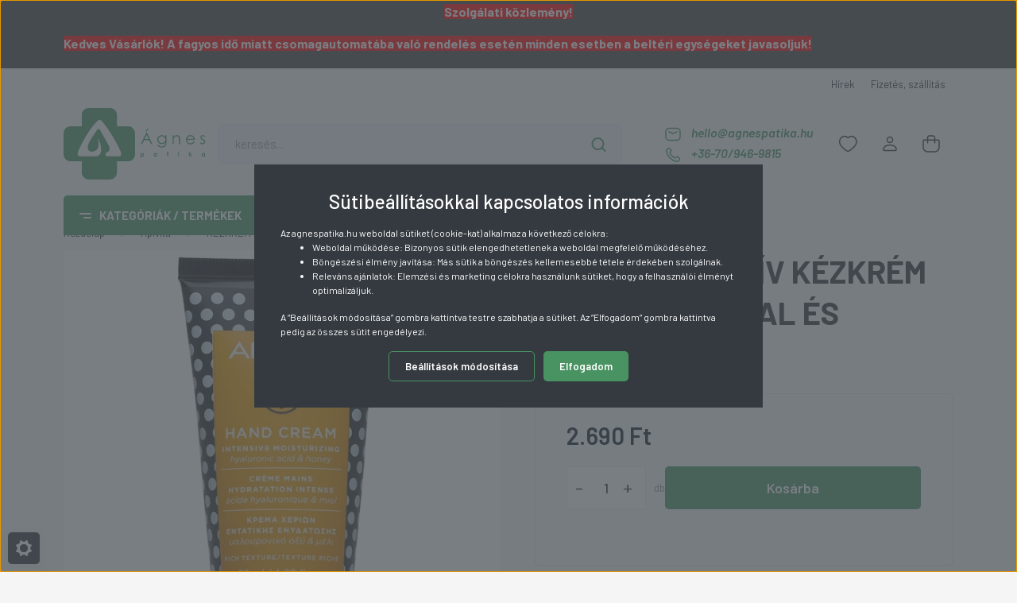

--- FILE ---
content_type: text/html; charset=UTF-8
request_url: https://agnespatika.hu/apivita-kezkrem-inthidrat-hialuronsavmez-50ml-14084
body_size: 70860
content:

<!DOCTYPE html>
<html lang="hu" dir="ltr">
<head>
    <title>APIVITA INTENZÍV KÉZKRÉM HIALURONSAVVAL ÉS MÉZZEL 50ML - Agnespatika.hu - webshop - országos kiszállítás</title>
    <meta charset="utf-8">
    <meta name="description" content="APIVITA INTENZÍV KÉZKRÉM HIALURONSAVVAL ÉS MÉZZEL 50ML termékünk most 2.690 Ft-os áron elérhető. Vásároljon kényelmesen és biztonságosan webáruházunkból, akár percek alatt!">
    <meta name="robots" content="index, follow">
    <link rel="image_src" href="https://agnesgyogyszertar.cdn.shoprenter.hu/custom/agnesgyogyszertar/image/data/Term%C3%A9kFot%C3%B3k/Apivita/kezkrem_mezzel.jpg.webp?lastmod=1710876724.1742360884">
    <meta property="og:title" content="APIVITA INTENZÍV KÉZKRÉM HIALURONSAVVAL ÉS MÉZZEL 50ML" />
    <meta property="og:type" content="product" />
    <meta property="og:url" content="https://agnespatika.hu/apivita-kezkrem-inthidrat-hialuronsavmez-50ml-14084" />
    <meta property="og:image" content="https://agnesgyogyszertar.cdn.shoprenter.hu/custom/agnesgyogyszertar/image/cache/w1910h1000q100/Term%C3%A9kFot%C3%B3k/Apivita/kezkrem_mezzel.jpg.webp?lastmod=1710876724.1742360884" />
    <meta property="og:description" content="Intenzív hidratáló kézkrémHialuronsavval és mézzelGazdag textúra96% TERMÉSZETES ÖSSZETEVŐ" />
    <link href="https://agnesgyogyszertar.cdn.shoprenter.hu/custom/agnesgyogyszertar/image/data/favicon.svg?lastmod=1641995392.1742360884" rel="icon" />
    <link href="https://agnesgyogyszertar.cdn.shoprenter.hu/custom/agnesgyogyszertar/image/data/favicon.svg?lastmod=1641995392.1742360884" rel="apple-touch-icon" />
    <base href="https://agnespatika.hu:443" />
    <meta name="facebook-domain-verification" content="o0a3ahgm2s8nt95b7q616md9wlitq6" />

    <meta name="viewport" content="width=device-width, initial-scale=1, maximum-scale=1, user-scalable=0">
            <link href="https://agnespatika.hu/apivita-kezkrem-inthidrat-hialuronsavmez-50ml-14084" rel="canonical">
    
            
                <link rel="preconnect" href="https://fonts.gstatic.com" />
    <link rel="preload" as="style" href="https://fonts.googleapis.com/css2?family=Barlow:ital,wght@0,300;0,400;0,500;0,600;0,700;1,300;1,400;1,500;1,600;1,700&display=swap" />
    <link rel="stylesheet" href="https://fonts.googleapis.com/css2?family=Barlow:ital,wght@0,300;0,400;0,500;0,600;0,700;1,300;1,400;1,500;1,600;1,700&display=swap" media="print" onload="this.media='all'" />
    <noscript>
        <link rel="stylesheet" href="https://fonts.googleapis.com/css2?family=Barlow:ital,wght@0,300;0,400;0,500;0,600;0,700;1,300;1,400;1,500;1,600;1,700&display=swap" />
    </noscript>
    <link href="https://cdnjs.cloudflare.com/ajax/libs/fancybox/3.5.7/jquery.fancybox.min.css" rel="stylesheet" media="print" onload="this.media='all'"/>

            <link rel="stylesheet" href="https://agnesgyogyszertar.cdn.shoprenter.hu/custom/agnesgyogyszertar/catalog/view/theme/madrid_global/style/1767723329.1689691390.1738606351.1686149926.css?v=null.1742360884" media="all">
        <script>
        window.nonProductQuality = 100;
    </script>
    <script src="https://agnesgyogyszertar.cdn.shoprenter.hu/catalog/view/javascript/jquery/jquery-1.10.2.min.js?v=1484139539"></script>

                
        
    
    <!-- Header JavaScript codes -->
            <script src="https://agnesgyogyszertar.cdn.shoprenter.hu/web/compiled/js/base.js?v=1769602145"></script>
                    <script src="https://agnesgyogyszertar.cdn.shoprenter.hu/web/compiled/js/countdown.js?v=1769602145"></script>
                    <script src="https://agnesgyogyszertar.cdn.shoprenter.hu/web/compiled/js/productreview.js?v=1769602145"></script>
                    <script src="https://agnesgyogyszertar.cdn.shoprenter.hu/web/compiled/js/before_starter2_head.js?v=1769602145"></script>
                    <script src="https://agnesgyogyszertar.cdn.shoprenter.hu/web/compiled/js/before_starter2_productpage.js?v=1769602145"></script>
                    <script src="https://agnesgyogyszertar.cdn.shoprenter.hu/web/compiled/js/nanobar.js?v=1769602145"></script>
                    <!-- Header jQuery onLoad scripts -->
    <script>window.countdownFormat='%D:%H:%M:%S';var BASEURL='https://agnespatika.hu';Currency={"symbol_left":"","symbol_right":" Ft","decimal_place":0,"decimal_point":",","thousand_point":".","currency":"HUF","value":1};var ShopRenter=ShopRenter||{};ShopRenter.product={"id":14084,"sku":"41282","currency":"HUF","unitName":"db","price":2690,"name":"APIVITA INTENZ\u00cdV K\u00c9ZKR\u00c9M HIALURONSAVVAL \u00c9S M\u00c9ZZEL 50ML","brand":"","currentVariant":[],"parent":{"id":14084,"sku":"41282","unitName":"db","price":2690,"name":"APIVITA INTENZ\u00cdV K\u00c9ZKR\u00c9M HIALURONSAVVAL \u00c9S M\u00c9ZZEL 50ML"}};$(document).ready(function(){});$(window).load(function(){});</script><script src="https://agnesgyogyszertar.cdn.shoprenter.hu/web/compiled/js/vue/manifest.bundle.js?v=1769602142"></script><script>var ShopRenter=ShopRenter||{};ShopRenter.onCartUpdate=function(callable){document.addEventListener('cartChanged',callable)};ShopRenter.onItemAdd=function(callable){document.addEventListener('AddToCart',callable)};ShopRenter.onItemDelete=function(callable){document.addEventListener('deleteCart',callable)};ShopRenter.onSearchResultViewed=function(callable){document.addEventListener('AuroraSearchResultViewed',callable)};ShopRenter.onSubscribedForNewsletter=function(callable){document.addEventListener('AuroraSubscribedForNewsletter',callable)};ShopRenter.onCheckoutInitiated=function(callable){document.addEventListener('AuroraCheckoutInitiated',callable)};ShopRenter.onCheckoutShippingInfoAdded=function(callable){document.addEventListener('AuroraCheckoutShippingInfoAdded',callable)};ShopRenter.onCheckoutPaymentInfoAdded=function(callable){document.addEventListener('AuroraCheckoutPaymentInfoAdded',callable)};ShopRenter.onCheckoutOrderConfirmed=function(callable){document.addEventListener('AuroraCheckoutOrderConfirmed',callable)};ShopRenter.onCheckoutOrderPaid=function(callable){document.addEventListener('AuroraOrderPaid',callable)};ShopRenter.onCheckoutOrderPaidUnsuccessful=function(callable){document.addEventListener('AuroraOrderPaidUnsuccessful',callable)};ShopRenter.onProductPageViewed=function(callable){document.addEventListener('AuroraProductPageViewed',callable)};ShopRenter.onMarketingConsentChanged=function(callable){document.addEventListener('AuroraMarketingConsentChanged',callable)};ShopRenter.onCustomerRegistered=function(callable){document.addEventListener('AuroraCustomerRegistered',callable)};ShopRenter.onCustomerLoggedIn=function(callable){document.addEventListener('AuroraCustomerLoggedIn',callable)};ShopRenter.onCustomerUpdated=function(callable){document.addEventListener('AuroraCustomerUpdated',callable)};ShopRenter.onCartPageViewed=function(callable){document.addEventListener('AuroraCartPageViewed',callable)};ShopRenter.customer={"userId":0,"userClientIP":"18.217.201.250","userGroupId":8,"customerGroupTaxMode":"gross","customerGroupPriceMode":"only_gross","email":"","phoneNumber":"","name":{"firstName":"","lastName":""}};ShopRenter.theme={"name":"madrid_global","family":"madrid","parent":""};ShopRenter.shop={"name":"agnesgyogyszertar","locale":"hu","currency":{"code":"HUF","rate":1},"domain":"agnesgyogyszertar.myshoprenter.hu"};ShopRenter.page={"route":"product\/product","queryString":"apivita-kezkrem-inthidrat-hialuronsavmez-50ml-14084"};ShopRenter.formSubmit=function(form,callback){callback();};let loadedAsyncScriptCount=0;function asyncScriptLoaded(position){loadedAsyncScriptCount++;if(position==='body'){if(document.querySelectorAll('.async-script-tag').length===loadedAsyncScriptCount){if(/complete|interactive|loaded/.test(document.readyState)){document.dispatchEvent(new CustomEvent('asyncScriptsLoaded',{}));}else{document.addEventListener('DOMContentLoaded',()=>{document.dispatchEvent(new CustomEvent('asyncScriptsLoaded',{}));});}}}}</script><script type="text/javascript"async class="async-script-tag"onload="asyncScriptLoaded('header')"src="https://static2.rapidsearch.dev/resultpage.js?shop=agnesgyogyszertar.shoprenter.hu"></script><script type="text/javascript"src="https://agnesgyogyszertar.cdn.shoprenter.hu/web/compiled/js/vue/customerEventDispatcher.bundle.js?v=1769602142"></script>                
            
            <script>window.dataLayer=window.dataLayer||[];function gtag(){dataLayer.push(arguments)};var ShopRenter=ShopRenter||{};ShopRenter.config=ShopRenter.config||{};ShopRenter.config.googleConsentModeDefaultValue="denied";</script>                        <script type="text/javascript" src="https://agnesgyogyszertar.cdn.shoprenter.hu/web/compiled/js/vue/googleConsentMode.bundle.js?v=1769602142"></script>

            <!-- Meta Pixel Code --> <script> !function(f,b,e,v,n,t,s) {if(f.fbq)return;n=f.fbq=function(){n.callMethod? n.callMethod.apply(n,arguments):n.queue.push(arguments)}; if(!f._fbq)f._fbq=n;n.push=n;n.loaded=!0;n.version='2.0'; n.queue=[];t=b.createElement(e);t.async=!0; t.src=v;s=b.getElementsByTagName(e)[0]; s.parentNode.insertBefore(t,s)}(window, document,'script', 'https://connect.facebook.net/en_US/fbevents.js'); fbq('consent', 'revoke');
fbq('init', '513240376881861'); fbq('track', 'PageView'); document.addEventListener('AuroraProductPageViewed', function(auroraEvent) {
                    fbq('track', 'ViewContent', {
                        content_type: 'product',
                        content_ids: [auroraEvent.detail.product.id.toString()],
                        value: parseFloat(auroraEvent.detail.product.grossUnitPrice),
                        currency: auroraEvent.detail.product.currency
                    }, {
                        eventID: auroraEvent.detail.event.id
                    });
                });
document.addEventListener('AuroraAddedToCart', function(auroraEvent) {
    var fbpId = [];
    var fbpValue = 0;
    var fbpCurrency = '';

    auroraEvent.detail.products.forEach(function(item) {
        fbpValue += parseFloat(item.grossUnitPrice) * item.quantity;
        fbpId.push(item.id);
        fbpCurrency = item.currency;
    });


    fbq('track', 'AddToCart', {
        content_ids: fbpId,
        content_type: 'product',
        value: fbpValue,
        currency: fbpCurrency
    }, {
        eventID: auroraEvent.detail.event.id
    });
})
window.addEventListener('AuroraMarketingCookie.Changed', function(event) {
            let consentStatus = event.detail.isAccepted ? 'grant' : 'revoke';
            if (typeof fbq === 'function') {
                fbq('consent', consentStatus);
            }
        });
</script> <noscript><img height="1" width="1" style="display:none" src="https://www.facebook.com/tr?id=513240376881861&ev=PageView&noscript=1" /></noscript> <!-- End Meta Pixel Code -->
            <!-- Google Tag Manager -->
<script>(function(w,d,s,l,i){w[l]=w[l]||[];w[l].push({'gtm.start':
new Date().getTime(),event:'gtm.js'});var f=d.getElementsByTagName(s)[0],
j=d.createElement(s),dl=l!='dataLayer'?'&l='+l:'';j.async=true;j.src=
'https://www.googletagmanager.com/gtm.js?id='+i+dl;f.parentNode.insertBefore(j,f);
})(window,document,'script','dataLayer','GTM-MGNFF7X');</script>
<!-- End Google Tag Manager -->
            


            
                <!--Global site tag(gtag.js)--><script async src="https://www.googletagmanager.com/gtag/js?id=G-JG3K7JHFLN"></script><script>window.dataLayer=window.dataLayer||[];function gtag(){dataLayer.push(arguments);}
gtag('js',new Date());gtag('config','G-JG3K7JHFLN');gtag('config','AW-945241305',{"allow_enhanced_conversions":true});gtag('config','AW-342639468',{"allow_enhanced_conversions":true});</script>                                <script type="text/javascript" src="https://agnesgyogyszertar.cdn.shoprenter.hu/web/compiled/js/vue/GA4EventSender.bundle.js?v=1769602142"></script>

    
    
</head>

    
<body id="body" class="page-body one-pic-element product-page-body madrid_global-body desktop-device-body vertical-category-menu " role="document">
<script>ShopRenter.theme.breakpoints={'xs':0,'sm':576,'md':768,'lg':992,'xl':1200,'xxl':1400}</script><!--Google Tag Manager(noscript)--><!--Google<!--End Google Tag Manager(noscript)-->
                    

<!-- cached --><div class="nanobar-cookie-cog d-flex-center rounded js-hidden-nanobar-button">
    <svg width="20" height="20" viewBox="0 0 20 20" fill="none" xmlns="http://www.w3.org/2000/svg">
    <path d="M18.0781 10C18.0781 8.75521 18.849 7.77083 20 7.09375C19.7917 6.40104 19.5156 5.72917 19.1771 5.10417C17.8802 5.44271 16.8333 4.9375 15.9479 4.05208C15.0677 3.17187 14.7969 2.11979 15.1354 0.822917C14.5104 0.484375 13.8437 0.208333 13.1458 0C12.4687 1.15625 11.25 1.92187 10 1.92187C8.75521 1.92187 7.53125 1.15625 6.85417 0C6.15625 0.208333 5.48958 0.484375 4.86458 0.822917C5.20312 2.11979 4.93229 3.16667 4.05208 4.05208C3.17187 4.93229 2.11979 5.44271 0.828125 5.10417C0.484375 5.72917 0.208333 6.39583 0 7.09375C1.15625 7.77083 1.92708 8.75521 1.92708 10C1.92708 11.2448 1.15625 12.4687 0 13.1458C0.208333 13.8437 0.484375 14.5104 0.822917 15.1354C2.11979 14.7969 3.16667 15.0677 4.04687 15.9479C4.93229 16.8281 5.19792 17.8802 4.85937 19.1771C5.48958 19.5156 6.15104 19.7917 6.84896 20C7.52604 18.8437 8.75 18.0781 9.99479 18.0781C11.2396 18.0781 12.4635 18.8437 13.1406 20C13.8385 19.7917 14.5052 19.5156 15.1302 19.1771C14.7917 17.8802 15.0625 16.8333 15.9427 15.9479C16.8229 15.0677 17.875 14.5573 19.1719 14.8958C19.5104 14.2656 19.7865 13.599 19.9948 12.9062C18.8437 12.2292 18.0781 11.2448 18.0781 10ZM10 15.1198C7.17708 15.1198 4.88021 12.8281 4.88021 10C4.88021 7.17187 7.17187 4.88021 10 4.88021C12.8281 4.88021 15.1198 7.17187 15.1198 10C15.1198 12.8281 12.8281 15.1198 10 15.1198Z" fill="currentColor"/>
</svg>

</div>
<div id="firstLogNanobar" class="Fixed nanobar js-nanobar-first-login">
    <div class="aurora-nanobar-container">
		<div class="h2 text-center mb-3">
			Sütibeállításokkal kapcsolatos információk
		</div>
        <span id="nanoTextCookies" class="aurora-nanobar-text"
              style="font-size: 12px;"><div>
	<div>Az agnespatika.hu weboldal sütiket (cookie-kat) alkalmaz a következő célokra:
	</div>

	<ul>
		<li>Weboldal működése: Bizonyos sütik elengedhetetlenek a weboldal megfelelő működéséhez.</li>
		<li>Böngészési élmény javítása: Más sütik a böngészés kellemesebbé tétele érdekében szolgálnak.</li>
		<li>Releváns ajánlatok: Elemzési és marketing célokra használunk sütiket, hogy a felhasználói élményt optimalizáljuk.</li>
	</ul>
	A “Beállítások módosítása” gombra kattintva testre szabhatja a sütiket. Az “Elfogadom” gombra kattintva pedig az összes sütit engedélyezi.
</div>
        </span>
        <div class="aurora-nanobar-cookies" style="display: none;">
            <div class="form-group">
                <label><input type="checkbox" name="required_cookies" id="required-cookies" disabled="disabled" checked="checked" /> Szükséges cookie-k</label>
                <div class="cookies-help-text">
                    Ezek a cookie-k segítenek abban, hogy a webáruház használható és működőképes legyen.
                </div>
            </div>
            <div class="form-group">
                <label>
                    <input type="checkbox" name="marketing_cookies" id="marketing-cookies" class="form-check-input js-nanobar-marketing-cookies"
                             checked />
                    Marketing cookie-k
                </label>
                <div class="cookies-help-text">
                    Ezeket a cookie-k segítenek abban, hogy az Ön érdeklődési körének megfelelő reklámokat és termékeket jelenítsük meg a webáruházban.
                </div>
				<div class="text-center mt-4">
					A sütikről részletesebb információ olvasható az 
					<a href="https://api.virtualjog.hu/api/v1/document/1681?access-token=7fd7795f6d6316a07ee1a3f211b9c96c" target="_blank">
						adatkezelési tájékoztatóban.
					</a>
				</div>
            </div>
        </div>
        <div class="aurora-nanobar-buttons-wrapper">
            <a id ="aurora-nanobar-settings-button" href="" class="button btn btn-secondary text-white mx-1">
                <span>Beállítások módosítása</span>
            </a>
            <a id="auroraNanobarCloseCookies" href="" class="button btn btn-primary aurora-nanobar-btn mx-1" data-button-save-text="Elfogadom">
                <span>Elfogadom</span>
            </a>
        </div>
    </div>
</div>

<script>
    (function ($) {
        $(document).ready(function () {
            new AuroraNanobar.FirstLogNanobarCheckbox(jQuery('#firstLogNanobar'), 'bottom');
			
			let $toggle = $('.aurora-nanobar-cookies input')
				.wrap('<span class="toggle">')
				.parent();
			$('<span class="slide" />').appendTo($toggle);
        });
    })(jQuery);
</script>
<!-- /cached -->
<!-- cached --><div class="Fixed nanobar bg-dark js-nanobar-free-shipping">
    <div class="container nanobar-container">
        <button type="button" class="close js-nanobar-close" aria-label="Close">
            <span aria-hidden="true">&times;</span>
        </button>
        <div class="nanobar-text px-3"></div>
    </div>
</div>

<script>$(document).ready(function(){document.nanobarInstance=new AuroraNanobar.FreeShippingNanobar($('.js-nanobar-free-shipping'),'bottom','0','','1');});</script><!-- /cached -->
                <!-- page-wrap -->

                <div class="page-wrap">
                                                

    <header class="sticky-head">
        <div class="sticky-head-inner">
        			    <div id="section-topbar" class="section-wrapper ">
    
    <div class="container">
	<div class="text">
		<p style="text-align: center;"><strong><span style="background-color:#FF0000;">Szolgálati közlemény!</span></strong>
</p>
<p><strong><span style="background-color:#FF0000;">Kedves Vásárlók! A fagyos idő miatt csomagautomatába való rendelés esetén minden esetben a beltéri egységeket javasoljuk!</span></strong>
</p>
	</div>
</div>

<style>
	#section-topbar {
		padding: 0.2rem 0;
		background: #424242;
		color: white;
		font-size: 1rem;
	}
	
	@media (max-width: 991.98px) {
		html header.sticky-head {
			height: initial !important;
		}
		#section-topbar {
			font-size: .8rem;
		}
	}

</style>

</div>

			
            <div class="header-top-line">
                <div class="container">
                    <div class="header-top d-flex justify-content-end">
                        <!-- cached -->
    <ul class="nav headermenu-list">
                    <li class="nav-item">
                <a href="https://agnespatika.hu/hirek-1"
                   target="_self"
                   class="nav-link "
                    title="Hírek"
                >
                    Hírek
                </a>
                            </li>
                    <li class="nav-item">
                <a href="https://agnespatika.hu/fizetes-szallitas-34"
                   target="_self"
                   class="nav-link "
                    title="Fizetés, szállítás"
                >
                    Fizetés, szállítás
                </a>
                            </li>
            </ul>
    <!-- /cached -->
                        
                        
                    </div>
                </div>
            </div>
            <div class="header-middle-line ">
                <div class="container">
                    <div class="header-middle">
                        <nav class="navbar navbar-expand-lg">
                            <button id="js-hamburger-icon" class="d-flex d-lg-none" title="Menü">
                                <div class="hamburger-icon position-relative">
                                    <div class="hamburger-icon-line position-absolute line-1"></div>
                                    <div class="hamburger-icon-line position-absolute line-3"></div>
                                </div>
                            </button>
                                                            <!-- cached -->
    <a class="navbar-brand" href="/"><img style="border: 0; max-width: 220px;" src="https://agnesgyogyszertar.cdn.shoprenter.hu/custom/agnesgyogyszertar/image/data/a%CC%81gnes_logo2z-min.svg?v=1686147369" title="Ágnes patika" alt="Ágnes patika" /></a>
<!-- /cached -->
                                
<div class="dropdown search-module d-flex">
    <div class="input-group">
        <input class="form-control disableAutocomplete" type="text" placeholder="keresés..." value=""
               id="filter_keyword" 
               onclick="this.value=(this.value==this.defaultValue)?'':this.value;"/>
        <div class="input-group-append">
            <button title="Keresés" class="btn btn-link" onclick="moduleSearch();">
                <svg width="19" height="18" viewBox="0 0 19 18" fill="none" xmlns="http://www.w3.org/2000/svg">
    <path d="M17.4492 17L13.4492 13M8.47698 15.0555C4.59557 15.0555 1.44922 11.9092 1.44922 8.02776C1.44922 4.14635 4.59557 1 8.47698 1C12.3584 1 15.5047 4.14635 15.5047 8.02776C15.5047 11.9092 12.3584 15.0555 8.47698 15.0555Z" stroke="currentColor" stroke-width="2" stroke-linecap="round" stroke-linejoin="round"/>
</svg>

            </button>
        </div>
    </div>

    <input type="hidden" id="filter_description" value="0"/>
    <input type="hidden" id="search_shopname" value="agnesgyogyszertar"/>
    <div id="results" class="dropdown-menu search-results p-0"></div>
</div>



                                                        							<div class="nav-link header-email-box d-none d-lg-flex flex-column">
								<a class="header-email-box" href="mailto:hello@agnespatika.hu">
									<svg width="24" height="24" viewBox="0 0 24 24" fill="none" xmlns="http://www.w3.org/2000/svg">
    <rect x="3" y="4.5" width="18" height="15" rx="4" stroke="currentColor" stroke-width="1.5" stroke-linecap="round" stroke-linejoin="round"/>
    <path d="M7 8.9834L11.2046 10.8166C11.7124 11.038 12.2893 11.0389 12.7978 10.819L17 9.00202" stroke="currentColor" stroke-width="1.5" stroke-linecap="round" stroke-linejoin="round"/>
</svg>

									hello@agnespatika.hu
								</a>
							
								<a class="header-phone-box" href="tel:+36-70/946-9815">
									<svg width="24" height="24" viewBox="0 0 24 24" fill="none" xmlns="http://www.w3.org/2000/svg">
    <path fill-rule="evenodd" clip-rule="evenodd" d="M10.8561 13.1444C9.68615 11.9744 8.80415 10.6644 8.21815 9.33536C8.09415 9.05436 8.16715 8.72536 8.38415 8.50836L9.20315 7.69036C9.87415 7.01936 9.87415 6.07036 9.28815 5.48436L8.11415 4.31036C7.33315 3.52936 6.06715 3.52936 5.28615 4.31036L4.63415 4.96236C3.89315 5.70336 3.58415 6.77236 3.78415 7.83236C4.27815 10.4454 5.79615 13.3064 8.24515 15.7554C10.6941 18.2044 13.5551 19.7224 16.1681 20.2164C17.2281 20.4164 18.2971 20.1074 19.0381 19.3664L19.6891 18.7154C20.4701 17.9344 20.4701 16.6684 19.6891 15.8874L18.5161 14.7144C17.9301 14.1284 16.9801 14.1284 16.3951 14.7144L15.4921 15.6184C15.2751 15.8354 14.9461 15.9084 14.6651 15.7844C13.3361 15.1974 12.0261 14.3144 10.8561 13.1444Z" stroke="currentColor" stroke-width="1.5" stroke-linecap="round" stroke-linejoin="round"/>
</svg>

									+36-70/946-9815
								</a>
							</div>
								
								
                                                        <div id="js-wishlist-module-wrapper">
                                <hx:include src="/_fragment?_path=_format%3Dhtml%26_locale%3Den%26_controller%3Dmodule%252Fwishlist&amp;_hash=WNSeYvwuKcMl%2FUXNfkuOYzBxSRdzc%2BNqAAEuaxDblv0%3D"></hx:include>
                            </div>
                            <!-- cached -->
    <ul class="nav login-list">
                    <li class="nav-item">
                <a class="nav-link header-middle-right-link" href="index.php?route=account/login" title="Belépés / Regisztráció">
                    <span class="header-user-icon">
                        <svg width="18" height="20" viewBox="0 0 18 20" fill="none" xmlns="http://www.w3.org/2000/svg">
    <path fill-rule="evenodd" clip-rule="evenodd" d="M11.4749 2.52513C12.8417 3.89197 12.8417 6.10804 11.4749 7.47488C10.1081 8.84172 7.89199 8.84172 6.52515 7.47488C5.15831 6.10804 5.15831 3.89197 6.52515 2.52513C7.89199 1.15829 10.1081 1.15829 11.4749 2.52513Z" stroke="currentColor" stroke-width="1.5" stroke-linecap="round" stroke-linejoin="round"/>
    <path fill-rule="evenodd" clip-rule="evenodd" d="M1 16.5V17.5C1 18.052 1.448 18.5 2 18.5H16C16.552 18.5 17 18.052 17 17.5V16.5C17 13.474 13.048 11.508 9 11.508C4.952 11.508 1 13.474 1 16.5Z" stroke="currentColor" stroke-width="1.5" stroke-linecap="round" stroke-linejoin="round"/>
</svg>

                    </span>
                </a>
            </li>
            </ul>
<!-- /cached -->
                            <div id="js-cart">
                                <hx:include src="/_fragment?_path=_format%3Dhtml%26_locale%3Den%26_controller%3Dmodule%252Fcart&amp;_hash=jcOySuXRYnVNnN2KxKVgdjLzfstsV7FgtrGtHOS%2FvEU%3D"></hx:include>
                            </div>
                        </nav>
                    </div>
                </div>
            </div>
            <div class="header-bottom-line d-none d-lg-block">
                <div class="container">
                    


                    
            <div id="module_category_wrapper" class="module-category-wrapper">
        <div id="category" class="module content-module header-position category-module" >
                    <div class="module-head">
                            <span class="category-menu-hamburger-icon"></span>
                        <div class="module-head-title">Kategóriák / Termékek</div>
        </div>
            <div class="module-body">
                    <div id="category-nav">
        

    <ul class="nav nav-pills category category-menu sf-menu sf-horizontal cached">
        <li id="cat_526" class="nav-item item category-list module-list even">
    <a href="https://agnespatika.hu/ingyenes-szallitassal-526" class="nav-link">
                <span>Ingyenes szállítással GLS csomagautomatába</span>
    </a>
    </li><li id="cat_249" class="nav-item item category-list module-list parent odd">
    <a href="https://agnespatika.hu/bioderma" class="nav-link">
                <span>Bioderma</span>
    </a>
            <ul class="nav flex-column children"><li id="cat_251" class="nav-item item category-list module-list even">
    <a href="https://agnespatika.hu/bioderma/abcderm-251" class="nav-link">
                <span>ABCDerm - Babaápolás</span>
    </a>
    </li><li id="cat_252" class="nav-item item category-list module-list odd">
    <a href="https://agnespatika.hu/bioderma/atoderm-252" class="nav-link">
                <span>Atoderm - Száraz, atópiás bőr ápolása</span>
    </a>
    </li><li id="cat_253" class="nav-item item category-list module-list even">
    <a href="https://agnespatika.hu/bioderma/cicabio-253" class="nav-link">
                <span>Cicabio - Sérült, irritált bőr</span>
    </a>
    </li><li id="cat_254" class="nav-item item category-list module-list odd">
    <a href="https://agnespatika.hu/bioderma/hydrabio-254" class="nav-link">
                <span>Hydrabio - Vízhiányos bőr</span>
    </a>
    </li><li id="cat_255" class="nav-item item category-list module-list even">
    <a href="https://agnespatika.hu/bioderma/node-255" class="nav-link">
                <span>Nodé - Hajápolás</span>
    </a>
    </li><li id="cat_259" class="nav-item item category-list module-list odd">
    <a href="https://agnespatika.hu/bioderma/photoderm" class="nav-link">
                <span>Photoderm - Napozás</span>
    </a>
    </li><li id="cat_258" class="nav-item item category-list module-list even">
    <a href="https://agnespatika.hu/bioderma/pigmentbio-258" class="nav-link">
                <span>Pigmentbio - Pigmentfoltos bőr</span>
    </a>
    </li><li id="cat_256" class="nav-item item category-list module-list odd">
    <a href="https://agnespatika.hu/bioderma/sebium" class="nav-link">
                <span>Sebium - Zsíros, problémás bőr</span>
    </a>
    </li><li id="cat_257" class="nav-item item category-list module-list even">
    <a href="https://agnespatika.hu/bioderma/sensibio-257" class="nav-link">
                <span>Sensibio - Érzékeny bőr</span>
    </a>
    </li></ul>
    </li><li id="cat_387" class="nav-item item category-list module-list parent even">
    <a href="https://agnespatika.hu/eucerin-387" class="nav-link">
                <span>Eucerin</span>
    </a>
            <ul class="nav flex-column children"><li id="cat_388" class="nav-item item category-list module-list even">
    <a href="https://agnespatika.hu/eucerin-387/anti-pigment-388" class="nav-link">
                <span>Anti-Pigment - Hiperpigmentáció</span>
    </a>
    </li><li id="cat_435" class="nav-item item category-list module-list odd">
    <a href="https://agnespatika.hu/eucerin-387/dermopure-435" class="nav-link">
                <span>Dermopure</span>
    </a>
    </li><li id="cat_444" class="nav-item item category-list module-list even">
    <a href="https://agnespatika.hu/eucerin-387/eucerin-csomagok-444" class="nav-link">
                <span>eucerin csomagok</span>
    </a>
    </li><li id="cat_436" class="nav-item item category-list module-list odd">
    <a href="https://agnespatika.hu/eucerin-387/golyos-dezodor-436" class="nav-link">
                <span>Golyós dezodor</span>
    </a>
    </li><li id="cat_439" class="nav-item item category-list module-list even">
    <a href="https://agnespatika.hu/eucerin-387/hyaluron-filler-439" class="nav-link">
                <span>Hyaluron-Filler</span>
    </a>
    </li><li id="cat_442" class="nav-item item category-list module-list odd">
    <a href="https://agnespatika.hu/eucerin-387/ph5-442" class="nav-link">
                <span>PH5</span>
    </a>
    </li><li id="cat_426" class="nav-item item category-list module-list even">
    <a href="https://agnespatika.hu/eucerin-387/urea-urearepair-plus-426" class="nav-link">
                <span>Urea, UreaRepair Plus</span>
    </a>
    </li><li id="cat_427" class="nav-item item category-list module-list odd">
    <a href="https://agnespatika.hu/eucerin-387/aquaphor-427" class="nav-link">
                <span>Aquaphor</span>
    </a>
    </li><li id="cat_428" class="nav-item item category-list module-list even">
    <a href="https://agnespatika.hu/eucerin-387/aquaporin-active-428" class="nav-link">
                <span>Aquaporin Active</span>
    </a>
    </li><li id="cat_431" class="nav-item item category-list module-list odd">
    <a href="https://agnespatika.hu/eucerin-387/atopicontrol-431" class="nav-link">
                <span>Atopicontrol</span>
    </a>
    </li><li id="cat_432" class="nav-item item category-list module-list even">
    <a href="https://agnespatika.hu/eucerin-387/dermato-clean-432" class="nav-link">
                <span>Dermato Clean</span>
    </a>
    </li><li id="cat_434" class="nav-item item category-list module-list odd">
    <a href="https://agnespatika.hu/eucerin-387/dermocapillaire-434" class="nav-link">
                <span>DermoCapillaire</span>
    </a>
    </li><li id="cat_446" class="nav-item item category-list module-list even">
    <a href="https://agnespatika.hu/eucerin-387/q10-active-446" class="nav-link">
                <span>Q10 Active</span>
    </a>
    </li><li id="cat_579" class="nav-item item category-list module-list odd">
    <a href="https://agnespatika.hu/eucerin-387/napvedelem-579" class="nav-link">
                <span>Napvédelem</span>
    </a>
    </li></ul>
    </li><li id="cat_250" class="nav-item item category-list module-list parent odd">
    <a href="https://agnespatika.hu/uriage-250" class="nav-link">
                <span>Uriage</span>
    </a>
            <ul class="nav flex-column children"><li id="cat_599" class="nav-item item category-list module-list parent even">
    <a href="https://agnespatika.hu/uriage-250/age-absolu-599" class="nav-link">
                <span>AGE ABSOLU</span>
    </a>
            <ul class="nav flex-column children"><li id="cat_602" class="nav-item item category-list module-list even">
    <a href="https://agnespatika.hu/uriage-250/age-absolu-599/age-lift-602" class="nav-link">
                <span>AGE LIFT</span>
    </a>
    </li></ul>
    </li><li id="cat_576" class="nav-item item category-list module-list odd">
    <a href="https://agnespatika.hu/uriage-250/age-absoluage-lift-576" class="nav-link">
                <span>AGE ABSOLU/AGE LIFT</span>
    </a>
    </li><li id="cat_408" class="nav-item item category-list module-list even">
    <a href="https://agnespatika.hu/uriage-250/uriage-csomagok-408" class="nav-link">
                <span>Uriage csomagok</span>
    </a>
    </li><li id="cat_265" class="nav-item item category-list module-list odd">
    <a href="https://agnespatika.hu/uriage-250/borgyogyaszati-vonal-265" class="nav-link">
                <span>Bőrgyógyászati vonal</span>
    </a>
    </li><li id="cat_266" class="nav-item item category-list module-list even">
    <a href="https://agnespatika.hu/uriage-250/xemose-szaraz-bor-266" class="nav-link">
                <span>Xemose - száraz bőr</span>
    </a>
    </li><li id="cat_267" class="nav-item item category-list module-list odd">
    <a href="https://agnespatika.hu/uriage-250/hyseac-problemas-zsiros-bor-267" class="nav-link">
                <span>Hyséac - problémás, zsíros bőr</span>
    </a>
    </li><li id="cat_268" class="nav-item item category-list module-list even">
    <a href="https://agnespatika.hu/uriage-250/toledermroseliane-erzekeny-bor-268" class="nav-link">
                <span>Roséliane - érzékeny bőr</span>
    </a>
    </li><li id="cat_269" class="nav-item item category-list module-list odd">
    <a href="https://agnespatika.hu/uriage-250/termal-hidratalas-vizhianyos-bor-269" class="nav-link">
                <span>Termál - hidratálás, vízhiányos bőr</span>
    </a>
    </li><li id="cat_270" class="nav-item item category-list module-list even">
    <a href="https://agnespatika.hu/uriage-250/mindennapos-arc-es-testapolas-270" class="nav-link">
                <span>Mindennapos arc - és testápolás</span>
    </a>
    </li><li id="cat_271" class="nav-item item category-list module-list odd">
    <a href="https://agnespatika.hu/uriage-250/bariesun-fenyvedelem-271" class="nav-link">
                <span>Bariésun - fényvédelem</span>
    </a>
    </li><li id="cat_272" class="nav-item item category-list module-list even">
    <a href="https://agnespatika.hu/uriage-250/depiderm-pigmentfoltok-272" class="nav-link">
                <span>Dépiderm - pigmentfoltok</span>
    </a>
    </li><li id="cat_273" class="nav-item item category-list module-list odd">
    <a href="https://agnespatika.hu/uriage-250/baba-273" class="nav-link">
                <span>Baba</span>
    </a>
    </li></ul>
    </li><li id="cat_376" class="nav-item item category-list module-list parent even">
    <a href="https://agnespatika.hu/vichy-376" class="nav-link">
                <span>Vichy</span>
    </a>
            <ul class="nav flex-column children"><li id="cat_377" class="nav-item item category-list module-list even">
    <a href="https://agnespatika.hu/vichy-376/dezodorok-377" class="nav-link">
                <span>Dupla dezodorok</span>
    </a>
    </li><li id="cat_425" class="nav-item item category-list module-list odd">
    <a href="https://agnespatika.hu/vichy-376/karacsonyi-csomagok-425" class="nav-link">
                <span>Karácsonyi csomagok</span>
    </a>
    </li><li id="cat_396" class="nav-item item category-list module-list even">
    <a href="https://agnespatika.hu/vichy-376/testapolas-396" class="nav-link">
                <span>Testápolás</span>
    </a>
    </li><li id="cat_397" class="nav-item item category-list module-list odd">
    <a href="https://agnespatika.hu/vichy-376/normaderm-problemas-bor-397" class="nav-link">
                <span>Normaderm - Problémás bőr</span>
    </a>
    </li><li id="cat_477" class="nav-item item category-list module-list even">
    <a href="https://agnespatika.hu/vichy-376/nutrilogie-szaraz-bor-477" class="nav-link">
                <span>Nutrilogie - száraz bőr</span>
    </a>
    </li><li id="cat_478" class="nav-item item category-list module-list odd">
    <a href="https://agnespatika.hu/vichy-376/mineral-89-borerosito-teltseget-ad-478" class="nav-link">
                <span>Mineral 89 - Bőrerősítő, teltséget ad</span>
    </a>
    </li><li id="cat_483" class="nav-item item category-list module-list even">
    <a href="https://agnespatika.hu/vichy-376/liftactiv-40-ev-felett-483" class="nav-link">
                <span>Liftactiv - 40 év felett</span>
    </a>
    </li><li id="cat_605" class="nav-item item category-list module-list odd">
    <a href="https://agnespatika.hu/vichy-376/arctisztitok-605" class="nav-link">
                <span>ARCTISZTÍTÓK</span>
    </a>
    </li><li id="cat_606" class="nav-item item category-list module-list even">
    <a href="https://agnespatika.hu/vichy-376/dermablend-smink-606" class="nav-link">
                <span>DERMABLEND - SMINK</span>
    </a>
    </li><li id="cat_485" class="nav-item item category-list module-list odd">
    <a href="https://agnespatika.hu/vichy-376/neovadiol-50-es-60-ev-felett-485" class="nav-link">
                <span>Neovadiol - 50 és 60 év felett</span>
    </a>
    </li><li id="cat_504" class="nav-item item category-list module-list even">
    <a href="https://agnespatika.hu/vichy-376/dezodor-504" class="nav-link">
                <span>Dezodor</span>
    </a>
    </li><li id="cat_505" class="nav-item item category-list module-list odd">
    <a href="https://agnespatika.hu/vichy-376/dercos-hajapolas-505" class="nav-link">
                <span>dercos - hajápolás</span>
    </a>
    </li><li id="cat_508" class="nav-item item category-list module-list even">
    <a href="https://agnespatika.hu/vichy-376/homme-arcapolas-ferfiaknak-508" class="nav-link">
                <span>HOMME - ARCÁPOLÁS FÉRFIAKNAK</span>
    </a>
    </li></ul>
    </li><li id="cat_279" class="nav-item item category-list module-list parent odd">
    <a href="https://agnespatika.hu/cerave-279" class="nav-link">
                <span>CeraVe</span>
    </a>
            <ul class="nav flex-column children"><li id="cat_454" class="nav-item item category-list module-list even">
    <a href="https://agnespatika.hu/cerave-279/test-es-arctisztitok-454" class="nav-link">
                <span>TEST- ÉS ARCTISZTÍTÓK</span>
    </a>
    </li><li id="cat_455" class="nav-item item category-list module-list odd">
    <a href="https://agnespatika.hu/cerave-279/testapolas-455" class="nav-link">
                <span>TESTÁPOLÁS</span>
    </a>
    </li><li id="cat_457" class="nav-item item category-list module-list even">
    <a href="https://agnespatika.hu/cerave-279/borsimito-testapolas-457" class="nav-link">
                <span>BŐRSIMÍTÓ TESTÁPOLÁS</span>
    </a>
    </li><li id="cat_460" class="nav-item item category-list module-list odd">
    <a href="https://agnespatika.hu/cerave-279/arcapolas-460" class="nav-link">
                <span>ARCÁPOLÁS</span>
    </a>
    </li><li id="cat_462" class="nav-item item category-list module-list even">
    <a href="https://agnespatika.hu/cerave-279/kiegeszito-apolas-462" class="nav-link">
                <span>KIEGÉSZÍTŐ ÁPOLÁS</span>
    </a>
    </li></ul>
    </li><li id="cat_342" class="nav-item item category-list module-list parent even">
    <a href="https://agnespatika.hu/la-roche-posay-342" class="nav-link">
                <span>La Roche-Posay</span>
    </a>
            <ul class="nav flex-column children"><li id="cat_495" class="nav-item item category-list module-list even">
    <a href="https://agnespatika.hu/la-roche-posay-342/erzekeny-bor-arctisztitas-495" class="nav-link">
                <span>Érzékeny bőr, arctisztítás</span>
    </a>
    </li><li id="cat_492" class="nav-item item category-list module-list odd">
    <a href="https://agnespatika.hu/la-roche-posay-342/fiziologias-dezodorok-492" class="nav-link">
                <span>Fiziológiás dezodorok</span>
    </a>
    </li><li id="cat_494" class="nav-item item category-list module-list even">
    <a href="https://agnespatika.hu/la-roche-posay-342/hajapolas-494" class="nav-link">
                <span>HAJÁPOLÁS</span>
    </a>
    </li><li id="cat_488" class="nav-item item category-list module-list odd">
    <a href="https://agnespatika.hu/la-roche-posay-342/hyalu-b5-ranctalanitas-488" class="nav-link">
                <span>HYALU B5 - Ránctalanítás</span>
    </a>
    </li><li id="cat_489" class="nav-item item category-list module-list even">
    <a href="https://agnespatika.hu/la-roche-posay-342/nutritic-erzekeny-szaraz-bor-489" class="nav-link">
                <span>NUTRITIC - ÉRZÉKENY, SZÁRAZ BŐR</span>
    </a>
    </li><li id="cat_343" class="nav-item item category-list module-list odd">
    <a href="https://agnespatika.hu/la-roche-posay-342/cicaplast-343" class="nav-link">
                <span>Cicaplast - Sérült, irritált bőr</span>
    </a>
    </li><li id="cat_375" class="nav-item item category-list module-list even">
    <a href="https://agnespatika.hu/la-roche-posay-342/lipikar-375" class="nav-link">
                <span>Lipikar - Testápolás</span>
    </a>
    </li><li id="cat_378" class="nav-item item category-list module-list odd">
    <a href="https://agnespatika.hu/la-roche-posay-342/effaclar-problemas-bor-378" class="nav-link">
                <span>Effaclar - Problémás bőr</span>
    </a>
    </li><li id="cat_594" class="nav-item item category-list module-list even">
    <a href="https://agnespatika.hu/la-roche-posay-342/mela-b3-594" class="nav-link">
                <span>MELA B3</span>
    </a>
    </li><li id="cat_383" class="nav-item item category-list module-list odd">
    <a href="https://agnespatika.hu/la-roche-posay-342/hydraphase-383" class="nav-link">
                <span>Hydraphase - INTENZÍV HIDRATÁLÁS</span>
    </a>
    </li><li id="cat_384" class="nav-item item category-list module-list even">
    <a href="https://agnespatika.hu/la-roche-posay-342/anthelios-fenyvedelem-384" class="nav-link">
                <span>Anthelios - Fényvédelem</span>
    </a>
    </li><li id="cat_385" class="nav-item item category-list module-list odd">
    <a href="https://agnespatika.hu/la-roche-posay-342/redermic-ranctalanitas-385" class="nav-link">
                <span>Vitamin C És Retinol</span>
    </a>
    </li><li id="cat_496" class="nav-item item category-list module-list even">
    <a href="https://agnespatika.hu/la-roche-posay-342/tulerzekeny-allergiara-hajlamos-bor-496" class="nav-link">
                <span>TÚLÉRZÉKENY, ALLERGIÁRA HAJLAMOS BŐR</span>
    </a>
    </li><li id="cat_498" class="nav-item item category-list module-list odd">
    <a href="https://agnespatika.hu/la-roche-posay-342/erzekeny-bor-korrigalasa-alapozok-498" class="nav-link">
                <span>ÉRZÉKENY BŐR KORRIGÁLÁSA - ALAPOZÓK</span>
    </a>
    </li></ul>
    </li><li id="cat_511" class="nav-item item category-list module-list parent odd">
    <a href="https://agnespatika.hu/apivita-511" class="nav-link">
                <span>Apivita</span>
    </a>
            <ul class="nav flex-column children"><li id="cat_589" class="nav-item item category-list module-list even">
    <a href="https://agnespatika.hu/apivita-511/apivita-csomagajanlatok-589" class="nav-link">
                <span>Apivita csomagajánlatok</span>
    </a>
    </li><li id="cat_513" class="nav-item item category-list module-list odd">
    <a href="https://agnespatika.hu/apivita-511/fenyvedelem-513" class="nav-link">
                <span>Fényvédelem </span>
    </a>
    </li><li id="cat_514" class="nav-item item category-list module-list even">
    <a href="https://agnespatika.hu/apivita-511/arcapolas-514" class="nav-link">
                <span>ARCÁPOLÁS</span>
    </a>
    </li><li id="cat_517" class="nav-item item category-list module-list odd">
    <a href="https://agnespatika.hu/apivita-511/hajapolas-517" class="nav-link">
                <span>HAJÁPOLÁS</span>
    </a>
    </li><li id="cat_519" class="nav-item item category-list module-list even">
    <a href="https://agnespatika.hu/apivita-511/fogkremek-519" class="nav-link">
                <span>FOGKRÉMEK</span>
    </a>
    </li><li id="cat_527" class="nav-item item category-list module-list odd">
    <a href="https://agnespatika.hu/apivita-511/testapolas-527" class="nav-link">
                <span>Testápolás</span>
    </a>
    </li><li id="cat_520" class="nav-item item category-list module-list even">
    <a href="https://agnespatika.hu/apivita-511/torokpasztillak-520" class="nav-link">
                <span>TOROKPASZTILLÁK</span>
    </a>
    </li><li id="cat_521" class="nav-item item category-list module-list odd">
    <a href="https://agnespatika.hu/apivita-511/ajakapolas-521" class="nav-link">
                <span>Ajakápolás</span>
    </a>
    </li><li id="cat_530" class="nav-item item category-list module-list even">
    <a href="https://agnespatika.hu/apivita-511/kezkrem-530" class="nav-link">
                <span>KÉZKRÉM</span>
    </a>
    </li><li id="cat_531" class="nav-item item category-list module-list odd">
    <a href="https://agnespatika.hu/apivita-511/intim-mosakodo-531" class="nav-link">
                <span>INTIM MOSAKODÓ</span>
    </a>
    </li></ul>
    </li><li id="cat_532" class="nav-item item category-list module-list parent even">
    <a href="https://agnespatika.hu/dermedic-532" class="nav-link">
                <span>Dermedic</span>
    </a>
            <ul class="nav flex-column children"><li id="cat_570" class="nav-item item category-list module-list even">
    <a href="https://agnespatika.hu/dermedic-532/dermedic-csomagok-570" class="nav-link">
                <span>DERMEDIC CSOMAGOK</span>
    </a>
    </li><li id="cat_533" class="nav-item item category-list module-list odd">
    <a href="https://agnespatika.hu/dermedic-532/hydrain-hialuro-szaraz-vagy-vizhianyos-borre-533" class="nav-link">
                <span>HYDRAIN hialuro - száraz vagy vízhiányos bőrre</span>
    </a>
    </li><li id="cat_534" class="nav-item item category-list module-list even">
    <a href="https://agnespatika.hu/dermedic-532/capilarte-fejbor-problemak-534" class="nav-link">
                <span>capilarte - fejbőr problémák</span>
    </a>
    </li><li id="cat_536" class="nav-item item category-list module-list odd">
    <a href="https://agnespatika.hu/dermedic-532/linum-emolientcicatopy-ekcema-atopia-nagyon-szaraz-bor-536" class="nav-link">
                <span>linum emolient/cicatopy - ekcéma, atópia, nagyon száraz bőr</span>
    </a>
    </li><li id="cat_539" class="nav-item item category-list module-list even">
    <a href="https://agnespatika.hu/dermedic-532/dermedic-baby-babaapolas-539" class="nav-link">
                <span>dermedic baby - babaápolás</span>
    </a>
    </li><li id="cat_542" class="nav-item item category-list module-list odd">
    <a href="https://agnespatika.hu/dermedic-532/normacne-zsiros-problemas-bor-542" class="nav-link">
                <span>normacne - zsíros, problémás bőr</span>
    </a>
    </li><li id="cat_543" class="nav-item item category-list module-list even">
    <a href="https://agnespatika.hu/dermedic-532/redness-rozaceara-kipirosodasra-hajlamos-bor-543" class="nav-link">
                <span>redness - rozáceára, kipirosodásra hajlamos bőr</span>
    </a>
    </li><li id="cat_546" class="nav-item item category-list module-list odd">
    <a href="https://agnespatika.hu/dermedic-532/melumin-pigmentfoltok-ellen-546" class="nav-link">
                <span>melumin - pigmentfoltok ellen</span>
    </a>
    </li><li id="cat_549" class="nav-item item category-list module-list even">
    <a href="https://agnespatika.hu/dermedic-532/neovisage-hipoallergen-dermokozmetikum-549" class="nav-link">
                <span>neovisage - hipoallergén dermokozmetikum</span>
    </a>
    </li><li id="cat_552" class="nav-item item category-list module-list odd">
    <a href="https://agnespatika.hu/dermedic-532/antipersp-a-test-higieniaja-552" class="nav-link">
                <span>antipersp - a test higiéniája</span>
    </a>
    </li><li id="cat_555" class="nav-item item category-list module-list even">
    <a href="https://agnespatika.hu/dermedic-532/oilage-anti-ageing-555" class="nav-link">
                <span>oilage - anti-ageing</span>
    </a>
    </li><li id="cat_556" class="nav-item item category-list module-list odd">
    <a href="https://agnespatika.hu/dermedic-532/regenist-anti-ageing-556" class="nav-link">
                <span>regenist - anti-ageing</span>
    </a>
    </li><li id="cat_558" class="nav-item item category-list module-list even">
    <a href="https://agnespatika.hu/dermedic-532/sunbrella-fenyvedelem-felnotteknek-558" class="nav-link">
                <span>sunbrella fényvédelem - felnőtteknek</span>
    </a>
    </li><li id="cat_559" class="nav-item item category-list module-list odd">
    <a href="https://agnespatika.hu/dermedic-532/sunbrella-fenyvedelem-gyermekeknek-559" class="nav-link">
                <span>sunbrella fényvédelem - gyermekeknek </span>
    </a>
    </li></ul>
    </li><li id="cat_162" class="nav-item item category-list module-list parent odd">
    <a href="https://agnespatika.hu/eletmod" class="nav-link">
                <span>Életmód</span>
    </a>
            <ul class="nav flex-column children"><li id="cat_210" class="nav-item item category-list module-list even">
    <a href="https://agnespatika.hu/eletmod/covid" class="nav-link">
                <span>Szájmaszkok</span>
    </a>
    </li><li id="cat_211" class="nav-item item category-list module-list odd">
    <a href="https://agnespatika.hu/eletmod/fertotlenito" class="nav-link">
                <span>Fertőtlenítőszerek</span>
    </a>
    </li><li id="cat_212" class="nav-item item category-list module-list even">
    <a href="https://agnespatika.hu/eletmod/fogyas" class="nav-link">
                <span>Fogyókúra</span>
    </a>
    </li><li id="cat_213" class="nav-item item category-list module-list odd">
    <a href="https://agnespatika.hu/eletmod/mozgas" class="nav-link">
                <span>Sport</span>
    </a>
    </li><li id="cat_214" class="nav-item item category-list module-list even">
    <a href="https://agnespatika.hu/eletmod/utazas" class="nav-link">
                <span>Utazás</span>
    </a>
    </li><li id="cat_449" class="nav-item item category-list module-list odd">
    <a href="https://agnespatika.hu/eletmod/babe-449" class="nav-link">
                <span>Babé</span>
    </a>
    </li><li id="cat_215" class="nav-item item category-list module-list even">
    <a href="https://agnespatika.hu/eletmod/reformkonyha" class="nav-link">
                <span>Reformélelmiszer</span>
    </a>
    </li><li id="cat_216" class="nav-item item category-list module-list odd">
    <a href="https://agnespatika.hu/eletmod/diagnosztika" class="nav-link">
                <span>Diagnosztika</span>
    </a>
    </li><li id="cat_561" class="nav-item item category-list module-list parent even">
    <a href="https://agnespatika.hu/eletmod/baba-mama-561" class="nav-link">
                <span>Baba-mama</span>
    </a>
            <ul class="nav flex-column children"><li id="cat_562" class="nav-item item category-list module-list even">
    <a href="https://agnespatika.hu/eletmod/baba-mama-561/tapszer-562" class="nav-link">
                <span>tápszer</span>
    </a>
    </li><li id="cat_565" class="nav-item item category-list module-list odd">
    <a href="https://agnespatika.hu/eletmod/baba-mama-561/terhesvitamin-565" class="nav-link">
                <span>terhesvitamin</span>
    </a>
    </li><li id="cat_567" class="nav-item item category-list module-list even">
    <a href="https://agnespatika.hu/eletmod/baba-mama-561/fogzas-567" class="nav-link">
                <span>fogzás</span>
    </a>
    </li></ul>
    </li><li id="cat_217" class="nav-item item category-list module-list odd">
    <a href="https://agnespatika.hu/eletmod/gyogyaszati" class="nav-link">
                <span>Gyógyászati segédeszköz</span>
    </a>
    </li><li id="cat_312" class="nav-item item category-list module-list even">
    <a href="https://agnespatika.hu/eletmod/sebkezeles-312" class="nav-link">
                <span>Sebkezelés</span>
    </a>
    </li><li id="cat_329" class="nav-item item category-list module-list odd">
    <a href="https://agnespatika.hu/eletmod/intim-higienia-329" class="nav-link">
                <span>Intim higiénia</span>
    </a>
    </li><li id="cat_338" class="nav-item item category-list module-list even">
    <a href="https://agnespatika.hu/eletmod/napozas-338" class="nav-link">
                <span>Napozás</span>
    </a>
    </li><li id="cat_161" class="nav-item item category-list module-list parent odd">
    <a href="https://agnespatika.hu/eletmod/bor-es-szepsegapolas" class="nav-link">
                <span>Bőr- és szépségápolás</span>
    </a>
            <ul class="nav flex-column children"><li id="cat_200" class="nav-item item category-list module-list even">
    <a href="https://agnespatika.hu/eletmod/bor-es-szepsegapolas/arcapolas" class="nav-link">
                <span>Arcápolás</span>
    </a>
    </li><li id="cat_202" class="nav-item item category-list module-list odd">
    <a href="https://agnespatika.hu/eletmod/bor-es-szepsegapolas/hajkezeles" class="nav-link">
                <span>Hajápolás</span>
    </a>
    </li><li id="cat_203" class="nav-item item category-list module-list even">
    <a href="https://agnespatika.hu/eletmod/bor-es-szepsegapolas/kezapolas" class="nav-link">
                <span>Kézápolás</span>
    </a>
    </li><li id="cat_204" class="nav-item item category-list module-list odd">
    <a href="https://agnespatika.hu/eletmod/bor-es-szepsegapolas/labapolas" class="nav-link">
                <span>Lábápolás</span>
    </a>
    </li><li id="cat_207" class="nav-item item category-list module-list even">
    <a href="https://agnespatika.hu/eletmod/bor-es-szepsegapolas/fogaszat" class="nav-link">
                <span>Fog- és szájápolás</span>
    </a>
    </li><li id="cat_208" class="nav-item item category-list module-list odd">
    <a href="https://agnespatika.hu/eletmod/bor-es-szepsegapolas/mukonny" class="nav-link">
                <span>Szemápolás</span>
    </a>
    </li></ul>
    </li><li id="cat_331" class="nav-item item category-list module-list parent even">
    <a href="https://agnespatika.hu/eletmod/holgyek-urak-331" class="nav-link">
                <span>Hölgyek-Urak</span>
    </a>
            <ul class="nav flex-column children"><li id="cat_332" class="nav-item item category-list module-list even">
    <a href="https://agnespatika.hu/eletmod/holgyek-urak-331/prosztata-332" class="nav-link">
                <span>Prosztata</span>
    </a>
    </li><li id="cat_333" class="nav-item item category-list module-list odd">
    <a href="https://agnespatika.hu/eletmod/holgyek-urak-331/menopauza-333" class="nav-link">
                <span>Menopauza</span>
    </a>
    </li><li id="cat_341" class="nav-item item category-list module-list even">
    <a href="https://agnespatika.hu/eletmod/holgyek-urak-331/potencianovelo-341" class="nav-link">
                <span>Potencianövelő</span>
    </a>
    </li></ul>
    </li></ul>
    </li><li id="cat_157" class="nav-item item category-list module-list parent even">
    <a href="https://agnespatika.hu/gyogyszerek" class="nav-link">
                <span>Gyógyászat</span>
    </a>
            <ul class="nav flex-column children"><li id="cat_170" class="nav-item item category-list module-list even">
    <a href="https://agnespatika.hu/gyogyszerek/allergia" class="nav-link">
                <span>Allergia</span>
    </a>
    </li><li id="cat_171" class="nav-item item category-list module-list parent odd">
    <a href="https://agnespatika.hu/gyogyszerek/ideg" class="nav-link">
                <span>Idegrendszer</span>
    </a>
            <ul class="nav flex-column children"><li id="cat_219" class="nav-item item category-list module-list even">
    <a href="https://agnespatika.hu/gyogyszerek/ideg/memoria" class="nav-link">
                <span>Memória javítók</span>
    </a>
    </li><li id="cat_220" class="nav-item item category-list module-list odd">
    <a href="https://agnespatika.hu/gyogyszerek/ideg/nyugtato" class="nav-link">
                <span>Nyugtatók és stresszoldók</span>
    </a>
    </li></ul>
    </li><li id="cat_172" class="nav-item item category-list module-list even">
    <a href="https://agnespatika.hu/gyogyszerek/fajdalom" class="nav-link">
                <span>Fájdalomcsillapítás</span>
    </a>
    </li><li id="cat_173" class="nav-item item category-list module-list parent odd">
    <a href="https://agnespatika.hu/gyogyszerek/natha" class="nav-link">
                <span>Megfázás</span>
    </a>
            <ul class="nav flex-column children"><li id="cat_221" class="nav-item item category-list module-list even">
    <a href="https://agnespatika.hu/gyogyszerek/natha/fajdalom-es-laz" class="nav-link">
                <span>Fájdalom- és lázcsillapítás</span>
    </a>
    </li><li id="cat_222" class="nav-item item category-list module-list odd">
    <a href="https://agnespatika.hu/gyogyszerek/natha/kohoges" class="nav-link">
                <span>Köhögés</span>
    </a>
    </li><li id="cat_224" class="nav-item item category-list module-list even">
    <a href="https://agnespatika.hu/gyogyszerek/natha/torokfajdalom" class="nav-link">
                <span>Torokfájás</span>
    </a>
    </li></ul>
    </li><li id="cat_174" class="nav-item item category-list module-list parent even">
    <a href="https://agnespatika.hu/gyogyszerek/borgyogyaszat" class="nav-link">
                <span>Bőrgyógyászati készítmények</span>
    </a>
            <ul class="nav flex-column children"><li id="cat_225" class="nav-item item category-list module-list even">
    <a href="https://agnespatika.hu/gyogyszerek/borgyogyaszat/borgomba" class="nav-link">
                <span>Bőrgomba</span>
    </a>
    </li><li id="cat_226" class="nav-item item category-list module-list odd">
    <a href="https://agnespatika.hu/gyogyszerek/borgyogyaszat/borproblema" class="nav-link">
                <span>Bőrprobléma</span>
    </a>
    </li><li id="cat_228" class="nav-item item category-list module-list even">
    <a href="https://agnespatika.hu/gyogyszerek/borgyogyaszat/eges" class="nav-link">
                <span>Égés, napégés</span>
    </a>
    </li><li id="cat_229" class="nav-item item category-list module-list odd">
    <a href="https://agnespatika.hu/gyogyszerek/borgyogyaszat/herpesz" class="nav-link">
                <span>Herpesz</span>
    </a>
    </li><li id="cat_230" class="nav-item item category-list module-list even">
    <a href="https://agnespatika.hu/gyogyszerek/borgyogyaszat/koromgomba" class="nav-link">
                <span>Körömgomba</span>
    </a>
    </li><li id="cat_231" class="nav-item item category-list module-list odd">
    <a href="https://agnespatika.hu/gyogyszerek/borgyogyaszat/szemolcs" class="nav-link">
                <span>Szemölcs, tyúkszem, bőrkeményedés</span>
    </a>
    </li><li id="cat_232" class="nav-item item category-list module-list even">
    <a href="https://agnespatika.hu/gyogyszerek/borgyogyaszat/szunyog" class="nav-link">
                <span>Szúnyog, kullancs</span>
    </a>
    </li></ul>
    </li><li id="cat_175" class="nav-item item category-list module-list parent odd">
    <a href="https://agnespatika.hu/gyogyszerek/emesztes" class="nav-link">
                <span>Emésztőrendszeri problémák</span>
    </a>
            <ul class="nav flex-column children"><li id="cat_233" class="nav-item item category-list module-list even">
    <a href="https://agnespatika.hu/gyogyszerek/emesztes/gorcsoldo" class="nav-link">
                <span>Görcsoldó</span>
    </a>
    </li><li id="cat_234" class="nav-item item category-list module-list odd">
    <a href="https://agnespatika.hu/gyogyszerek/emesztes/gyomoreges" class="nav-link">
                <span>Gyomorégés, puffadás</span>
    </a>
    </li><li id="cat_235" class="nav-item item category-list module-list even">
    <a href="https://agnespatika.hu/gyogyszerek/emesztes/hasmenes" class="nav-link">
                <span>Hasfogó</span>
    </a>
    </li><li id="cat_236" class="nav-item item category-list module-list odd">
    <a href="https://agnespatika.hu/gyogyszerek/emesztes/hashajto" class="nav-link">
                <span>Hashajtó</span>
    </a>
    </li><li id="cat_237" class="nav-item item category-list module-list even">
    <a href="https://agnespatika.hu/gyogyszerek/emesztes/hanyas" class="nav-link">
                <span>Hányinger ellen</span>
    </a>
    </li><li id="cat_238" class="nav-item item category-list module-list odd">
    <a href="https://agnespatika.hu/gyogyszerek/emesztes/probiotikum" class="nav-link">
                <span>Probiotikum</span>
    </a>
    </li><li id="cat_318" class="nav-item item category-list module-list even">
    <a href="https://agnespatika.hu/gyogyszerek/emesztes/emesztest-elosegito-318" class="nav-link">
                <span>Emésztést elősegítő</span>
    </a>
    </li><li id="cat_335" class="nav-item item category-list module-list odd">
    <a href="https://agnespatika.hu/gyogyszerek/emesztes/epe-maj-335" class="nav-link">
                <span>Epe-máj</span>
    </a>
    </li></ul>
    </li><li id="cat_176" class="nav-item item category-list module-list parent even">
    <a href="https://agnespatika.hu/gyogyszerek/sziv" class="nav-link">
                <span>Szív- és érrendszer</span>
    </a>
            <ul class="nav flex-column children"><li id="cat_240" class="nav-item item category-list module-list even">
    <a href="https://agnespatika.hu/gyogyszerek/sziv/aranyer" class="nav-link">
                <span>Aranyér, visszér</span>
    </a>
    </li><li id="cat_241" class="nav-item item category-list module-list odd">
    <a href="https://agnespatika.hu/gyogyszerek/sziv/keringes" class="nav-link">
                <span>Keringésjavítás</span>
    </a>
    </li><li id="cat_242" class="nav-item item category-list module-list even">
    <a href="https://agnespatika.hu/gyogyszerek/sziv/koleszterin" class="nav-link">
                <span>Koleszterin csökkentés</span>
    </a>
    </li><li id="cat_325" class="nav-item item category-list module-list odd">
    <a href="https://agnespatika.hu/gyogyszerek/sziv/q10-koenzim-antioxidans-325" class="nav-link">
                <span>Q10 koenzim, antioxidáns</span>
    </a>
    </li></ul>
    </li><li id="cat_177" class="nav-item item category-list module-list odd">
    <a href="https://agnespatika.hu/gyogyszerek/cigi" class="nav-link">
                <span>Dohányzásról leszokás</span>
    </a>
    </li><li id="cat_178" class="nav-item item category-list module-list parent even">
    <a href="https://agnespatika.hu/gyogyszerek/szem" class="nav-link">
                <span>Szem, orr, fül</span>
    </a>
            <ul class="nav flex-column children"><li id="cat_243" class="nav-item item category-list module-list even">
    <a href="https://agnespatika.hu/gyogyszerek/szem/ful" class="nav-link">
                <span>Fülcsepp, fülspray</span>
    </a>
    </li><li id="cat_244" class="nav-item item category-list module-list odd">
    <a href="https://agnespatika.hu/gyogyszerek/szem/orr" class="nav-link">
                <span>Orrspray, orrcsepp</span>
    </a>
    </li><li id="cat_245" class="nav-item item category-list module-list even">
    <a href="https://agnespatika.hu/gyogyszerek/szem/szemcseppek" class="nav-link">
                <span>Szemcsepp</span>
    </a>
    </li></ul>
    </li><li id="cat_246" class="nav-item item category-list module-list odd">
    <a href="https://agnespatika.hu/gyogyszerek/felfazas" class="nav-link">
                <span>Húgyúti problémák</span>
    </a>
    </li></ul>
    </li><li id="cat_160" class="nav-item item category-list module-list parent odd">
    <a href="https://agnespatika.hu/vitaminok" class="nav-link">
                <span>Vitaminok</span>
    </a>
            <ul class="nav flex-column children"><li id="cat_248" class="nav-item item category-list module-list parent even">
    <a href="https://agnespatika.hu/vitaminok/bioco" class="nav-link">
                <span>Bioco</span>
    </a>
            <ul class="nav flex-column children"><li id="cat_262" class="nav-item item category-list module-list even">
    <a href="https://agnespatika.hu/vitaminok/bioco/bioco-262" class="nav-link">
                <span>Bioco</span>
    </a>
    </li><li id="cat_263" class="nav-item item category-list module-list odd">
    <a href="https://agnespatika.hu/vitaminok/bioco/bioco-c-vitaminok-263" class="nav-link">
                <span>Bioco c-vitaminok</span>
    </a>
    </li><li id="cat_261" class="nav-item item category-list module-list even">
    <a href="https://agnespatika.hu/vitaminok/bioco/bioco-100-vegan-261" class="nav-link">
                <span>Bioco 100% Vegan</span>
    </a>
    </li></ul>
    </li><li id="cat_186" class="nav-item item category-list module-list parent odd">
    <a href="https://agnespatika.hu/vitaminok/multivitamin" class="nav-link">
                <span>Multivitamin</span>
    </a>
            <ul class="nav flex-column children"><li id="cat_187" class="nav-item item category-list module-list even">
    <a href="https://agnespatika.hu/vitaminok/multivitamin/gyerek-vitamin" class="nav-link">
                <span>Gyerek</span>
    </a>
    </li><li id="cat_188" class="nav-item item category-list module-list odd">
    <a href="https://agnespatika.hu/vitaminok/multivitamin/felnott-vitamin" class="nav-link">
                <span>Felnőtt</span>
    </a>
    </li><li id="cat_189" class="nav-item item category-list module-list even">
    <a href="https://agnespatika.hu/vitaminok/multivitamin/50" class="nav-link">
                <span>50 év felett</span>
    </a>
    </li></ul>
    </li><li id="cat_247" class="nav-item item category-list module-list even">
    <a href="https://agnespatika.hu/vitaminok/lxr" class="nav-link">
                <span>LXR</span>
    </a>
    </li><li id="cat_190" class="nav-item item category-list module-list odd">
    <a href="https://agnespatika.hu/vitaminok/szepsegvitamin" class="nav-link">
                <span>Szépségvitaminok</span>
    </a>
    </li><li id="cat_191" class="nav-item item category-list module-list even">
    <a href="https://agnespatika.hu/vitaminok/porcerosito" class="nav-link">
                <span>Porc- és csonterősítők</span>
    </a>
    </li><li id="cat_192" class="nav-item item category-list module-list odd">
    <a href="https://agnespatika.hu/vitaminok/c-vitamin" class="nav-link">
                <span>C-vitaminok</span>
    </a>
    </li><li id="cat_193" class="nav-item item category-list module-list even">
    <a href="https://agnespatika.hu/vitaminok/d-vitamin" class="nav-link">
                <span>D-vitaminok</span>
    </a>
    </li><li id="cat_194" class="nav-item item category-list module-list odd">
    <a href="https://agnespatika.hu/vitaminok/immunerosito" class="nav-link">
                <span>Immunerősítők</span>
    </a>
    </li><li id="cat_195" class="nav-item item category-list module-list even">
    <a href="https://agnespatika.hu/vitaminok/vas" class="nav-link">
                <span>Vas</span>
    </a>
    </li><li id="cat_196" class="nav-item item category-list module-list odd">
    <a href="https://agnespatika.hu/vitaminok/szelen" class="nav-link">
                <span>Szelén</span>
    </a>
    </li><li id="cat_197" class="nav-item item category-list module-list even">
    <a href="https://agnespatika.hu/vitaminok/kacium" class="nav-link">
                <span>Kalcium</span>
    </a>
    </li><li id="cat_198" class="nav-item item category-list module-list odd">
    <a href="https://agnespatika.hu/vitaminok/magnezium" class="nav-link">
                <span>Magnézium</span>
    </a>
    </li><li id="cat_199" class="nav-item item category-list module-list even">
    <a href="https://agnespatika.hu/vitaminok/vitamin" class="nav-link">
                <span>Egyéb vitaminok</span>
    </a>
    </li><li id="cat_523" class="nav-item item category-list module-list odd">
    <a href="https://agnespatika.hu/vitaminok/gal-523" class="nav-link">
                <span>GAL </span>
    </a>
    </li><li id="cat_618" class="nav-item item category-list module-list even">
    <a href="https://agnespatika.hu/vitaminok/mollers-618" class="nav-link">
                <span>Möller's</span>
    </a>
    </li><li id="cat_610" class="nav-item item category-list module-list odd">
    <a href="https://agnespatika.hu/vitaminok/marnys-610" class="nav-link">
                <span>Marnys</span>
    </a>
    </li><li id="cat_613" class="nav-item item category-list module-list even">
    <a href="https://agnespatika.hu/vitaminok/jutavit-613" class="nav-link">
                <span>JUTAVIT </span>
    </a>
    </li><li id="cat_615" class="nav-item item category-list module-list odd">
    <a href="https://agnespatika.hu/vitaminok/natur-tanya-615" class="nav-link">
                <span>Natur Tanya</span>
    </a>
    </li></ul>
    </li>
    </ul>

    <script>$(function(){$("ul.category").superfish({animation:{opacity:'show'},popUpSelector:".children",delay:400,speed:'normal',hoverClass:'js-sf-hover',onBeforeShow:function(){var customParentBox=$(this).parent();if(customParentBox.length){$ulHeight=customParentBox.position().top;if(!$(this).parent().hasClass("dropDownParent")){$(this).css("top",$ulHeight+"px");}}}});});</script>    </div>
            </div>
                                </div>
    
            </div>
    
                </div>
            </div>
                </div>
    </header>

                            
            <main class="has-sticky">
                        

        <div class="container one-column-content main-container">
                <nav aria-label="breadcrumb">
        <ol class="breadcrumb" itemscope itemtype="https://schema.org/BreadcrumbList">
                            <li class="breadcrumb-item"  itemprop="itemListElement" itemscope itemtype="https://schema.org/ListItem">
                                            <a itemprop="item" href="https://agnespatika.hu">
                            <span itemprop="name">Kezdőlap</span>
                        </a>
                    
                    <meta itemprop="position" content="1" />
                </li>
                            <li class="breadcrumb-item"  itemprop="itemListElement" itemscope itemtype="https://schema.org/ListItem">
                                            <a itemprop="item" href="https://agnespatika.hu/apivita-511">
                            <span itemprop="name">Apivita</span>
                        </a>
                    
                    <meta itemprop="position" content="2" />
                </li>
                            <li class="breadcrumb-item"  itemprop="itemListElement" itemscope itemtype="https://schema.org/ListItem">
                                            <a itemprop="item" href="https://agnespatika.hu/apivita-511/kezkrem-530">
                            <span itemprop="name">KÉZKRÉM</span>
                        </a>
                    
                    <meta itemprop="position" content="3" />
                </li>
                            <li class="breadcrumb-item active" aria-current="page" itemprop="itemListElement" itemscope itemtype="https://schema.org/ListItem">
                                            <span itemprop="name">APIVITA INTENZÍV KÉZKRÉM HIALURONSAVVAL ÉS MÉZZEL 50ML</span>
                    
                    <meta itemprop="position" content="4" />
                </li>
                    </ol>
    </nav>



        <div class="flypage" itemscope itemtype="//schema.org/Product">
                            <div class="page-head">
                                    </div>
            
                            <div class="page-body">
                        <section class="product-page-top">
                <div class="row">
            <div class="col-sm-7 col-md-6 product-page-left">
                <div class="product-image-box">
                    <div class="product-image position-relative">
                            

<div class="product_badges vertical-orientation">
    </div>

    


<div id="product-image-container">
                    <div class="product-image-main" >
        <a href="https://agnesgyogyszertar.cdn.shoprenter.hu/custom/agnesgyogyszertar/image/cache/w1000h1000wt1q100/Term%C3%A9kFot%C3%B3k/Apivita/kezkrem_mezzel.jpg.webp?lastmod=1710876724.1742360884"
           title="Kép 1/1 - APIVITA KEZKREM INT.HIDRAT. HIALURONSAV+MEZ 50ML"
           data-caption="Kép 1/1 - APIVITA KEZKREM INT.HIDRAT. HIALURONSAV+MEZ 50ML"
           class="product-image-link fancybox-product" id="product-image-link"
           data-fancybox="images"
        >
            <img
                class="product-image-element img-fluid"
                itemprop="image"
                src="https://agnesgyogyszertar.cdn.shoprenter.hu/custom/agnesgyogyszertar/image/cache/w600h600wt1q100/Term%C3%A9kFot%C3%B3k/Apivita/kezkrem_mezzel.jpg.webp?lastmod=1710876724.1742360884"
                data-index="0"
                title="APIVITA KEZKREM INT.HIDRAT. HIALURONSAV+MEZ 50ML"
                alt="APIVITA KEZKREM INT.HIDRAT. HIALURONSAV+MEZ 50ML"
                id="image"
                width="600"
                height="600"
            />
        </a>
    </div>
    </div>

<script>$(document).ready(function(){var $productMainImage=$('.product-image-main');var $productImageLink=$('#product-image-link');var $productImage=$('#image');var $productImageVideo=$('#product-image-video');var $productSecondaryImage=$('.product-secondary-image');var imageTitle=$productImageLink.attr('title');$('.product-images').slick({slidesToShow:4,slidesToScroll:1,draggable:false,vertical:false,infinite:false,prevArrow:"<button class='slick-prev slick-arrow slick-horizontal-prev-button' type='button'><svg width='8' height='14' viewBox='0 0 8 14' fill='none' xmlns='http://www.w3.org/2000/svg'><path d='M7 13L1 7L7 1' stroke='currentColor' stroke-width='1.5' stroke-linecap='round' stroke-linejoin='round'/></svg></button>",nextArrow:"<button class='slick-next slick-arrow slick-horizontal-next-button' type='button'><svg width='8' height='14' viewBox='0 0 8 14' fill='none' xmlns='http://www.w3.org/2000/svg'><path d='M1 13L7 7L1 1' stroke='currentColor' stroke-width='1.5' stroke-linecap='round' stroke-linejoin='round'/></svg></button>",focusOnSelect:false,mobileFirst:true,responsive:[{breakpoint:1200,settings:{vertical:true,slidesToShow:5,prevArrow:"<button class='slick-prev slick-arrow slick-vertical-prev-button' type='button'><svg width='14' height='8' viewBox='0 0 14 8' fill='none' xmlns='http://www.w3.org/2000/svg'><path d='M1 7L7 1L13 7' stroke='currentColor' stroke-width='1.5' stroke-linecap='round' stroke-linejoin='round'/></svg></button>",nextArrow:"<button class='slick-next slick-arrow slick-vertical-next-button' type='button'><svg width='14' height='8' viewBox='0 0 14 8' fill='none' xmlns='http://www.w3.org/2000/svg'><path d='M1 1L7 7L13 1' stroke='currentColor' stroke-width='1.5' stroke-linecap='round' stroke-linejoin='round'/></svg></button>",}}]});$productSecondaryImage.on('click',function(){$productImage.attr('src',$(this).data('secondary_src'));$productImage.attr('data-index',$(this).data('index'));$productImageLink.attr('href',$(this).data('popup'));$productSecondaryImage.removeClass('thumb-active');$(this).addClass('thumb-active');if($productImageVideo.length){if($(this).data('video_image')){$productMainImage.hide();$productImageVideo.show();}else{$productImageVideo.hide();$productMainImage.show();}}});$productImageLink.on('click',function(){$(this).attr("title",imageTitle);$.fancybox.open([{"src":"https:\/\/agnesgyogyszertar.cdn.shoprenter.hu\/custom\/agnesgyogyszertar\/image\/cache\/w1000h1000wt1q100\/Term%C3%A9kFot%C3%B3k\/Apivita\/kezkrem_mezzel.jpg.webp?lastmod=1710876724.1742360884","opts":{"caption":"K\u00e9p 1\/1 - APIVITA KEZKREM INT.HIDRAT. HIALURONSAV+MEZ 50ML"}}],{index:$productImageLink.find('img').attr('data-index'),tpl:{next:'<a title="Következő" class="fancybox-nav fancybox-next"><span></span></a>',prev:'<a title="Előző" class="fancybox-nav fancybox-prev"><span></span></a>'},mobile:{clickContent:"close",clickSlide:"close"},buttons:['zoom','close']});return false;});});(function($){const $groupTopLeft=$('.product-image-box .product_badges.vertical-orientation')
const $groupBottomLeft=$groupTopLeft.clone().empty();$groupTopLeft.addClass('top-left');$groupBottomLeft.addClass('bottom-left');$groupBottomLeft.insertAfter($groupTopLeft);$groupTopLeft.find('.badgeitem-content-id-14').appendTo($groupBottomLeft);})(jQuery);</script>
                    </div>
                        <div class="position-5-wrapper">
                    <div id="socail-media" class="social-share-module d-flex">
    
</div>

            </div>

                </div>
                                                        <div id="section-agnesgyogyszertar_infographs" class="section-wrapper ">
    
       <div class="module">
       <div class="module-body section-module-body product-infograph-section-body agnesgyogyszertar_infographs">
           <section class="product-infograph-position">
			   <div class="product-infograph-row">
				   					   						  
							   <div class="product-infograph-item">
								 
								
								  
										<span class="product-infograph-item-inner">
											<span class="product-infograph-item-content">
																								   <div class="infograph-title">
													   Ingyenes szállítás
												   </div>
											                                                                                                     <div class="infograph-subtitle">
                                                       30.000 Ft rendelési értéktől
                                                   </div>
                                               											</span>
										</span>
							
								 
								  
							   </div>
						
					   						  
							   <div class="product-infograph-item">
								 
								
								  
										<span class="product-infograph-item-inner">
											<span class="product-infograph-item-content">
																								   <div class="infograph-title">
													   GLS/Foxpost/MPL Csomagautomata
												   </div>
											                                                                                                     <div class="infograph-subtitle">
                                                       0 - 29.999 Ft rendelési érték között: 1.190 Ft - 1.690 Ft
                                                   </div>
                                               											</span>
										</span>
							
								 
								  
							   </div>
						
					   						  
							   <div class="product-infograph-item">
								 
								
								  
										<span class="product-infograph-item-inner">
											<span class="product-infograph-item-content">
																								   <div class="infograph-title">
													   GLS Házhozszállítás
												   </div>
											                                                                                                     <div class="infograph-subtitle">
                                                       0 - 29.999 Ft rendelési érték között: 2.590 Ft
                                                   </div>
                                               											</span>
										</span>
							
								 
								  
							   </div>
						
					   						  
							   <div class="product-infograph-item">
								 
								
								  
										<span class="product-infograph-item-inner">
											<span class="product-infograph-item-content">
																								   <div class="infograph-title">
													   GLS/MPL Csomagpont
												   </div>
											                                                                                                     <div class="infograph-subtitle">
                                                       0 - 29.999 Ft rendelési érték között: 1.690 Ft  - 1.890 Ft
                                                   </div>
                                               											</span>
										</span>
							
								 
								  
							   </div>
						
					   						  
							   <div class="product-infograph-item">
								 
								
								  
										<span class="product-infograph-item-inner">
											<span class="product-infograph-item-content">
																								   <div class="infograph-title">
													   MPL Postán Maradó 
												   </div>
											                                                                                                     <div class="infograph-subtitle">
                                                       0-29.999 Ft rendelési érték között: 1.890 Ft
                                                   </div>
                                               											</span>
										</span>
							
								 
								  
							   </div>
						
					   				   			   </div>
           </section>
       </div>
   </div>
<script>
	$( document ).ready(function() {
		function show_popup(){
		  if(ShopRenter.shipping == "noshipping"){
			$('.agnesgyogyszertar_infographs').css('display', 'none')
		}
	   };

		window.setTimeout( show_popup, 50 );
		
	});
</script>

<style>
    .product-infograph-row {
        gap: 15px;
        display: flex;
        flex-direction: column;
        flex-wrap: nowrap;
        border: 1px solid #E4E4EA;
        border-radius: 5px;
        padding: 20px;
    }

    .product-infograph-item-inner {
        display: flex;
        flex-direction: row;
        align-items: center;
        gap: 10px;
    }

    .product-infograph-item {
        text-align: left;
        flex: 1;
    }

    .infograph-title {
        font-weight: 600;
        line-height: 1.2;
        font-size: 0.9375rem;
    }

    .infograph-subtitle {
        line-height: 1.2;
        font-size: 0.6875rem;
        margin-top: 5px;
    }

    .product-infograph-section-body {
        margin-top: 35px;
    }

    @media screen and (min-width: 991px) {
        .product-infograph-section-body {
            margin-top: 48px;
        }

        .product-infograph-row {
            padding: 20px 10px;
            flex-direction: row;
            gap: 20px;
        }

        .product-infograph-item {
            text-align: center;
        }

        .product-infograph-item-inner {
            flex-direction: column;
            gap: 19px;
        }

        .infograph-subtitle {
            font-size: 0.6875rem;
            margin-top: 7px;
        }
    }
</style>

</div>
    

                            </div>
            <div class="col-sm-5 col-md-6 product-page-right">
                <form action="https://agnespatika.hu/index.php?route=checkout/cart" method="post" enctype="multipart/form-data" id="product">
                    <div class="product-sticky-wrapper sticky-head">
    <div class="container p-0">
        <div class="product-sticky-inner">
            <div class="product-sticky-image-and-price">
                <div class="product-sticky-image">
                    <img src="https://agnesgyogyszertar.cdn.shoprenter.hu/custom/agnesgyogyszertar/image/data/Term%C3%A9kFot%C3%B3k/Apivita/kezkrem_mezzel.jpg.webp?lastmod=1710876724.1742360884" alt="APIVITA INTENZÍV KÉZKRÉM HIALURONSAVVAL ÉS MÉZZEL 50ML" loading="lazy" />
                </div>
                                            <div class="product-page-right-box product-page-price-wrapper" itemprop="offers" itemscope itemtype="//schema.org/Offer">
        <div class="product-page-price-line">
        <div class="product-page-price-line-inner">
                        <span class="product-price product-page-price">2.690 Ft</span>
                    </div>
                <meta itemprop="price" content="2690"/>
        <meta itemprop="priceValidUntil" content="2027-02-01"/>
        <meta itemprop="pricecurrency" content="HUF"/>
        <meta itemprop="category" content="KÉZKRÉM"/>
        <link itemprop="url" href="https://agnespatika.hu/apivita-kezkrem-inthidrat-hialuronsavmez-50ml-14084"/>
        <link itemprop="availability" href="http://schema.org/InStock"/>
    </div>
        </div>
                                </div>
            <div class="product-addtocart">
    <div class="product-addtocart-wrapper">
        <div class="product_table_quantity"><span class="quantity-text">Menny.:</span><input class="quantity_to_cart quantity-to-cart" type="number" min="1" step="1" name="quantity" aria-label="quantity input"value="1"/><span class="quantity-name-text">db</span></div><div class="product_table_addtocartbtn"><a rel="nofollow, noindex" href="https://agnespatika.hu/index.php?route=checkout/cart&product_id=14084&quantity=1" data-product-id="14084" data-name="APIVITA INTENZÍV KÉZKRÉM HIALURONSAVVAL ÉS MÉZZEL 50ML" data-price="2689.999954" data-quantity-name="db" data-price-without-currency="2690.00" data-currency="HUF" data-product-sku="41282" data-brand="" id="add_to_cart" class="button btn btn-primary button-add-to-cart"><span>Kosárba</span></a></div>
        <div>
            <input type="hidden" name="product_id" value="14084"/>
            <input type="hidden" name="product_collaterals" value=""/>
            <input type="hidden" name="product_addons" value=""/>
            <input type="hidden" name="redirect" value="https://agnespatika.hu/index.php?route=product/product&amp;product_id=14084"/>
                    </div>
    </div>
    <div class="text-minimum-wrapper small text-muted">
                    </div>
</div>
<script>
    if ($('.notify-request').length) {
        $('#body').on('keyup keypress', '.quantity_to_cart.quantity-to-cart', function (e) {
            if (e.which === 13) {
                return false;
            }
        });
    }

    $(function () {
        $(window).on('beforeunload', function () {
            $('a.button-add-to-cart:not(.disabled)').removeAttr('href').addClass('disabled button-disabled');
        });
    });
</script>
    <script>
        (function () {
            var clicked = false;
            var loadingClass = 'cart-loading';

            $('#add_to_cart').click(function clickFixed(event) {
                if (clicked === true) {
                    return false;
                }

                if (window.AjaxCart === undefined) {
                    var $this = $(this);
                    clicked = true;
                    $this.addClass(loadingClass);
                    event.preventDefault();

                    $(document).on('cart#listener-ready', function () {
                        clicked = false;
                        event.target.click();
                        $this.removeClass(loadingClass);
                    });
                }
            });
        })();
    </script>

                    </div>
    </div>
</div>

<script>
(function () {
    document.addEventListener('DOMContentLoaded', function () {
        var scrolling = false;
        var getElementRectangle = function(selector) {
            if(document.querySelector(selector)) {
                return document.querySelector(selector).getBoundingClientRect();
            }
            return false;
        };
        document.addEventListener("scroll", function() {
            scrolling = true;
        });

        setInterval(function () {
            if (scrolling) {
                scrolling = false;
                var productChildrenTable = getElementRectangle('#product-children-table');
                var productContentColumns = getElementRectangle('.product-content-columns');
                var productCartBox = getElementRectangle('.product-cart-box');

                var showStickyBy = false;
                if (productContentColumns) {
                    showStickyBy = productContentColumns.bottom;
                }

                if (productCartBox) {
                    showStickyBy = productCartBox.bottom;
                }

                if (productChildrenTable) {
                    showStickyBy = productChildrenTable.top;
                }

                var PRODUCT_STICKY_DISPLAY = 'sticky-active';
                var stickyClassList = document.querySelector('.product-sticky-wrapper').classList;
                if (showStickyBy < 0 && !stickyClassList.contains(PRODUCT_STICKY_DISPLAY)) {
                    stickyClassList.add(PRODUCT_STICKY_DISPLAY);
                }
                if (showStickyBy >= 0 && stickyClassList.contains(PRODUCT_STICKY_DISPLAY)) {
                    stickyClassList.remove(PRODUCT_STICKY_DISPLAY);
                }
            }
        }, 300);

        var stickyAddToCart = document.querySelector('.product-sticky-wrapper .notify-request');

        if ( stickyAddToCart ) {
            stickyAddToCart.setAttribute('data-fancybox-group','sticky-notify-group');
        }
    });
})();
</script>
                                            <h1 class="page-head-title product-page-head-title position-relative">
                            <span class="product-page-product-name" itemprop="name">APIVITA INTENZÍV KÉZKRÉM HIALURONSAVVAL ÉS MÉZZEL 50ML</span>
                                                    </h1>
                    
                                        <div class="product-cart-box">
                                                    <div class="product-page-right-box product-page-price-wrapper" itemprop="offers" itemscope itemtype="//schema.org/Offer">
        <div class="product-page-price-line">
        <div class="product-page-price-line-inner">
                        <span class="product-price product-page-price">2.690 Ft</span>
                    </div>
                <meta itemprop="price" content="2690"/>
        <meta itemprop="priceValidUntil" content="2027-02-01"/>
        <meta itemprop="pricecurrency" content="HUF"/>
        <meta itemprop="category" content="KÉZKRÉM"/>
        <link itemprop="url" href="https://agnespatika.hu/apivita-kezkrem-inthidrat-hialuronsavmez-50ml-14084"/>
        <link itemprop="availability" href="http://schema.org/InStock"/>
    </div>
        </div>
                                                                                                    
                        <div class="product-addtocart">
    <div class="product-addtocart-wrapper">
        <div class="product_table_quantity"><span class="quantity-text">Menny.:</span><input class="quantity_to_cart quantity-to-cart" type="number" min="1" step="1" name="quantity" aria-label="quantity input"value="1"/><span class="quantity-name-text">db</span></div><div class="product_table_addtocartbtn"><a rel="nofollow, noindex" href="https://agnespatika.hu/index.php?route=checkout/cart&product_id=14084&quantity=1" data-product-id="14084" data-name="APIVITA INTENZÍV KÉZKRÉM HIALURONSAVVAL ÉS MÉZZEL 50ML" data-price="2689.999954" data-quantity-name="db" data-price-without-currency="2690.00" data-currency="HUF" data-product-sku="41282" data-brand="" id="add_to_cart" class="button btn btn-primary button-add-to-cart"><span>Kosárba</span></a></div>
        <div>
            <input type="hidden" name="product_id" value="14084"/>
            <input type="hidden" name="product_collaterals" value=""/>
            <input type="hidden" name="product_addons" value=""/>
            <input type="hidden" name="redirect" value="https://agnespatika.hu/index.php?route=product/product&amp;product_id=14084"/>
                    </div>
    </div>
    <div class="text-minimum-wrapper small text-muted">
                    </div>
</div>
<script>
    if ($('.notify-request').length) {
        $('#body').on('keyup keypress', '.quantity_to_cart.quantity-to-cart', function (e) {
            if (e.which === 13) {
                return false;
            }
        });
    }

    $(function () {
        $(window).on('beforeunload', function () {
            $('a.button-add-to-cart:not(.disabled)').removeAttr('href').addClass('disabled button-disabled');
        });
    });
</script>
    <script>
        (function () {
            var clicked = false;
            var loadingClass = 'cart-loading';

            $('#add_to_cart').click(function clickFixed(event) {
                if (clicked === true) {
                    return false;
                }

                if (window.AjaxCart === undefined) {
                    var $this = $(this);
                    clicked = true;
                    $this.addClass(loadingClass);
                    event.preventDefault();

                    $(document).on('cart#listener-ready', function () {
                        clicked = false;
                        event.target.click();
                        $this.removeClass(loadingClass);
                    });
                }
            });
        })();
    </script>


                                            </div>
                        <div class="position-1-wrapper">
        <table class="product-parameters table">
                            
                                <tr class="product-parameter-row product-short-description-row">
        <td colspan="2" class="param-value product-short-description">
            <p>Intenzív hidratáló kézkrém
</p>
<p>Hialuronsavval és mézzel<br />
	Gazdag textúra
</p>
<p>96% TERMÉSZETES ÖSSZETEVŐ
</p>
        </td>
    </tr>

                            <tr class="product-parameter-row productstock-param-row stock_status_id-9">
    <td class="param-label productstock-param">Elérhetőség:</td>
     <td class="param-value productstock-param">
		<span style="color:#177537;">
							Raktáron
					</span>
	</td>
</tr>

                            
                            <tr class="product-parameter-row productunit-param-row">
    <td class="param-label productunit-param">Egységár:</td>
    <td class="param-value productunit-param">53,80 Ft/ml</td>
</tr>

                            <tr class="product-parameter-row productshipping-param-row">
    <td class="param-label productshipping-param">Szállítási díj:</td>
    <td class="param-value productshipping-param">1.190 Ft -tól</td>
</tr>

                    </table>
    </div>

                </form>
                            </div>
        </div>
    </section>
    <section class="product-page-middle-1">
        <div class="row">
            <div class="col-12 column-content one-column-content product-one-column-content">
                
                    <div class="position-2-wrapper">
        <div class="position-2-container">
                            
                    </div>
    </div>

            </div>
        </div>
    </section>
    <section class="product-page-middle-2">
        <div class="row product-positions-tabs">
            <div class="col-12">
				<script defer async src='https://cdn.trustindex.io/loader.js?87f18bc300d85002af16da90b00'></script>

                            <div class="position-3-wrapper">
            <div class="position-3-container">
                <ul class="nav nav-tabs product-page-nav-tabs" id="flypage-nav" role="tablist">
                                                                        <li class="nav-item">
                               <a class="nav-link js-scrollto-productdescription disable-anchorfix accordion-toggle active" id="productdescription-tab" data-toggle="tab" href="#tab-productdescription" role="tab" data-tab="#tab_productdescription">
                                   <span>
                                       Leírás
                                   </span>
                               </a>
                            </li>
                                                                                                <li class="nav-item">
                               <a class="nav-link js-scrollto-productreview disable-anchorfix accordion-toggle " id="productreview-tab" data-toggle="tab" href="#tab-productreview" role="tab" data-tab="#tab_productreview">
                                   <span>
                                       Vélemények
                                   </span>
                               </a>
                            </li>
                                                            </ul>
                <div class="tab-content product-page-tab-content">
                                                                        <div class="tab-pane fade show active" id="tab-productdescription" role="tabpanel" aria-labelledby="productdescription-tab" data-tab="#tab_productdescription">
                                


                    
        <div id="productdescription-wrapper" class="module-productdescription-wrapper">
    <div id="productdescription" class="module home-position product-position productdescription" >
            <div class="module-head">
        <h3 class="module-head-title">Leírás</h3>
    </div>
        <div class="module-body">
                                    <span class="product-desc" itemprop="description"><p><p style="text-align: justify;">Görög növényi kivonatokban, méhészeti termékekben és illóolajokban gazdag összetétele a kéz bőrét puhává, rugalmassá, komfortossá és ellenállóbbá teszi. Az APIVITA mindent megtesz a fenntartható környezetért, ezért szigorú szempontok alapján választja ki az összetevőket és a csomagolást. Bőrgyógyászatilag tesztelt.
</p>
<p style="text-align: justify;">NEM TARTALMAZ: parabent, szilikont, ásványi olajat, propilénglikolt, butilénglikolt, ethanolamint, ftalátokat, PCM-t, NM-t.
</p>
<p style="text-align: justify;">APIVITA innováció: Természetes infuzum<br />
	Az APIVITA a termékeiben természetes infuzumokkal (növényi forrázat) helyettesíti a vizet, amely főleg antioxidáns tulajdonságú. A kiválasztott infuzumok hatékonyságát klinikai vizsgálatokkal bizonyítják. Antioxidáns hatásukat a DPPH módszerrel, illetve a polifenol-koncentrációját pedig a Folin-Ciocalteau módszerrel mérik. Az elmúlt néhány évben az APIVITA a görög gyógynövényekből és fűszernövényekből származó infuzumokat tanulmányozta és használta fel a termékeiben. Ez a termék az Olümposz hegységben gyűjtött, három Görög hegyi teafajtából készített infuzumot tartalmaz, mellyel véd a szabadgyökök sejtkárosító hatásától, fokozza a termék hidratáló tulajdonságait.
</p>
<div class="ewa-rteLine">Gyártó:
</div>
<div class="ewa-rteLine">
	<div>
		<p class="MsoNormal" style="margin:0cm">APIVITA S.A.<u></u><u></u>
		</p>
	</div>
	<div>
		<p class="MsoNormal" style="margin:0cm">INDUSTRIAL PARK OF MARKOPOULO<u></u><u></u>
		</p>
	</div>
	<div>
		<p class="MsoNormal" style="margin:0cm">19003, MARKOPOULO MESOGAIAS, GREECE <u></u><u></u>
		</p>
	</div>
	<div>
		<p class="MsoNormal" style="margin:0cm"><a href="mailto:info@apivita.com" style="color:blue" target="_blank">info@apivita.com</a>
		</p>
		<p class="MsoNormal" style="margin:0cm"> 
		</p>
		<p class="MsoNormal" style="margin:0cm">Forgalmazó:
		</p>
		<div>
			<p class="MsoNormal" style="margin:0cm"><b>CREMAX Kft.</b><u></u><u></u>
			</p>
		</div>
		<div>
			<p class="MsoNormal" style="margin:0cm">1026 Budapest, Pasaréti út 86. A. ép. 1. em. 4.<u></u><u></u>
			</p>
		</div>
		<div>
			<p class="MsoNormal" style="margin:0cm">Adószám: 25913624-2-41<u></u><u></u>
			</p>
		</div>
		<div>
			<p class="MsoNormal" style="margin:0cm"><b><a href="mailto:info@cremax.hu" style="color:blue" target="_blank">info@cremax.hu</a></b>
			</p>
		</div>
	</div>
</div>
</p></span>
        
                    </div>
                                </div>
    
            </div>
    
                            </div>
                                                                                                <div class="tab-pane fade " id="tab-productreview" role="tabpanel" aria-labelledby="productreview-tab" data-tab="#tab_productreview">
                                


                    
        <div id="productreview_wrapper" class="module-productreview-wrapper" data-test-id="productReview">
    <div id="productreview" class="module home-position product-position productreview" >
            <div class="module-head">
        <h3 class="module-head-title js-scrollto-productreview">Vélemények</h3>
    </div>
        <div class="module-body">
                <div class="product-review-list">
        <div class="module-body no-review">
            <div id="review_msg" class="js-review-msg"></div>
            <div class="product-review-summary mb-5">
                                    <div class="product-review-no-reviews text-center text-sm-left">
                        <div class="content">
                            <svg width="41" height="41" viewBox="0 0 45 45" fill="none" xmlns="http://www.w3.org/2000/svg">
    <path d="M39.1176 18.4119C39.694 20.2189 39.9916 22.1033 40 24C40 34.4934 31.4934 43 21 43C10.5066 43 2 34.4934 2 24C2 13.5066 10.5066 5 21 5C22.8967 5.00843 24.7811 5.306 26.5881 5.88244" stroke="#4F5153" stroke-width="2.5" stroke-linecap="round" stroke-linejoin="round"/>
    <path d="M33 12L43 2M43 12L33 2" stroke="#4F5153" stroke-width="2.5" stroke-linecap="round" stroke-linejoin="round"/>
    <path fill-rule="evenodd" clip-rule="evenodd" d="M18.8698 15.1909C19.2698 14.3801 20.0955 13.8667 20.9996 13.8667C21.9038 13.8667 22.7295 14.3801 23.1295 15.1909L24.3378 17.6406C24.6837 18.3416 25.3525 18.8276 26.1261 18.9401L28.8292 19.333C29.7236 19.463 30.4667 20.0894 30.7461 20.949C31.0255 21.8085 30.7928 22.7522 30.1458 23.3833L28.1891 25.2919C27.6297 25.8375 27.3745 26.6233 27.5066 27.3935L27.9683 30.085C28.1212 30.976 27.755 31.8764 27.0237 32.4078C26.2924 32.9392 25.3229 33.0094 24.5227 32.5888L22.1045 31.3179C21.4128 30.9544 20.5865 30.9544 19.8948 31.3179L17.4765 32.5888C16.6764 33.0094 15.7068 32.9392 14.9756 32.4078C14.2443 31.8764 13.8781 30.976 14.0309 30.085L14.4927 27.3935C14.6248 26.6233 14.3696 25.8375 13.8102 25.2919L11.8534 23.3833C11.2064 22.7522 10.9737 21.8085 11.2531 20.949C11.5325 20.0894 12.2757 19.463 13.1701 19.333L15.8732 18.9401C16.6468 18.8276 17.3155 18.3416 17.6614 17.6406L18.8698 15.1909Z" stroke="#4F5153" stroke-width="2.5" stroke-linecap="round" stroke-linejoin="round"/>
</svg>
                            Erről a termékről még nem érkezett vélemény.
                            <button class="btn btn-primary js-i-add-review">Értékelem a terméket</button>
                        </div>
                    </div>
                            </div>
                    </div>
    </div>

    <div class="product-review-form js-product-review-form" style="display: none" id="product-review-form">
        <div class="module-head" id="review_title">
            <h4 class="module-head-title mb-4">Írja meg véleményét</h4>
        </div>
        <div class="module-body">
            <div class="content">
                <div class="form">
                    <form id="review_form" method="post" accept-charset="utf-8" action="/apivita-kezkrem-inthidrat-hialuronsavmez-50ml-14084" enctype="application/x-www-form-urlencoded">
                        <fieldset class="fieldset content">
                            <input type="hidden" name="product_id" class="input input-hidden" id="form-element-product_id" value="14084">

                            <div class="form-group">
                                <label for="form-element-name">Az Ön neve:</label>
                                <input type="text" name="name" id="form-element-name" class="form-control" value="">
                            </div>

                            <div class="form-group">
                                <label for="form-element-text">Az Ön véleménye:</label>
                                <textarea name="text" id="form-element-text" cols="60" rows="8" class="form-control"></textarea>
                                <small class="form-text text-muted element-description">Megjegyzés: A HTML-kód használata nem engedélyezett!</small>
                            </div>

                            <div class="form-group form-group-rating">
                                <label class="form-group-rating-label">Értékelés: </label>
                                <span class="review-prefix">Rossz</span>

                                                                    <div class="custom-control custom-radio custom-control-inline">
                                        <input id="rating-1" class="custom-control-input" type="radio" name="rating" value="1" data-star="1">
                                        <label for="rating-1" class="custom-control-label"></label>
                                    </div>
                                                                    <div class="custom-control custom-radio custom-control-inline">
                                        <input id="rating-2" class="custom-control-input" type="radio" name="rating" value="2" data-star="2">
                                        <label for="rating-2" class="custom-control-label"></label>
                                    </div>
                                                                    <div class="custom-control custom-radio custom-control-inline">
                                        <input id="rating-3" class="custom-control-input" type="radio" name="rating" value="3" data-star="3">
                                        <label for="rating-3" class="custom-control-label"></label>
                                    </div>
                                                                    <div class="custom-control custom-radio custom-control-inline">
                                        <input id="rating-4" class="custom-control-input" type="radio" name="rating" value="4" data-star="4">
                                        <label for="rating-4" class="custom-control-label"></label>
                                    </div>
                                                                    <div class="custom-control custom-radio custom-control-inline">
                                        <input id="rating-5" class="custom-control-input" type="radio" name="rating" value="5" data-star="5">
                                        <label for="rating-5" class="custom-control-label"></label>
                                    </div>
                                
                                <span class="review-postfix">Kitűnő</span>
                            </div>

                            <div class="form-group">
                                <input name="gdpr_consent" type="checkbox" id="form-element-checkbox">
                                <label class="d-inline" for="form-element-checkbox">Hozzájárulok, hogy a(z) dr. Rigó Milán a hozzászólásomat a weboldalon nyilvánosan közzétegye. Kijelentem, hogy az ÁSZF-et és az adatkezelési tájékoztatót elolvastam, megértettem, hogy a hozzájárulásom bármikor visszavonhatom.</label>
                            </div>

                            <div class="form-element form-element-topyenoh">
                                <label for="form-element-phone_number">phone_number</label><br class="lsep">
                                <input type="text" name="phone_number" id="form-element-phone_number" class="input input-topyenoh" value="">
                            </div>

                            
                        </fieldset>
                        <input type="hidden" id="review_form__token" name="csrftoken[review_form]" value="hBlec-BRuNDbjf_9X1DNheFk8e80Ow91CucEgJs_CxU">
                                            </form>
                </div>
            </div>
            <div class="buttons">
                <button id="add-review-submit" class="btn btn-primary button js-add-review-submit">
                    Tovább
                </button>
            </div>
        </div>
    </div>

    
    <script>$(document).ready(function(){productReviewHandler();});</script>        </div>
                                </div>
    
            </div>
    
                            </div>
                                                            </div>
            </div>
        </div>
    
    

            </div>
        </div>
    </section>
    <section class="product-page-middle-3">
        <div class="row">
            <div class="col-12">
                    <div class="position-4-wrapper">
        <div class="position-4-container">
                            


        

                    </div>
    </div>

            </div>
        </div>
    </section>
            <div class="google_tag">

<script>gtag('event','page_view',{dynx_itemid:"41282",dynx_pagetype:"offerdetail",dynx_totalvalue:2690});</script></div>
        <script>
        $(document).ready(function () {
            initTouchSpin();
        });
		
		(function($) {
			const canBeOrdered = $('.product-cart-box .button-add-to-cart').length;
			const isNotifiable = $('.stock_status_id-12').length;

			if (canBeOrdered || isNotifiable) {
				return;
			}
			
			$('.param-value.productstock-param').html(`
				<div id="section-shipping_law" class="section-wrapper ">
    
    <div class="tooltip-text">
	<span style="color:#dcb400"><i style="bakcgroundcolor:#dcb400">i</i>
		Csak személyes vásárlás Dunakeszin
	</span> 
	<div class="tooltip-hover-text">
	2022. január 1-től vény nélküli gyógyszerek futárral történő házhoz illetve csomagpontra történő szállítása már nem megengedett.
	</div>
</div>


</div>
			`);
			
			$('.product-parameter-row.productshipping-param-row').remove();
			
			ShopRenter.shipping = "noshipping";
			
		})(jQuery);
    </script>
                </div>
                    </div>
    </div>
            </main>

                                        <section class="footer-top-position">
            <div class="container">
                    
    

            </div>
        </section>
        <footer class="d-print-none">
        <div class="container">
            <section class="row footer-rows">
                                                    <div class="col-12 col-md-6 col-lg-3 footer-col-1-position">
                            <div id="section-contact" class="section-wrapper ">
    
    <div class="module content-module section-module section-contact shoprenter-section">
            <div class="module-head section-module-head">
            <div class="module-head-title section-module-head-title">Kapcsolat</div>
        </div>
        <div class="module-body section-module-body">
        <div class="contact-wrapper-box">
                        <p class="footer-contact-line footer-contact-phone">
                <i class="mr-2">
                    <svg width="24" height="24" viewBox="0 0 24 24" fill="none" xmlns="http://www.w3.org/2000/svg">
    <path fill-rule="evenodd" clip-rule="evenodd" d="M10.8561 13.1444C9.68615 11.9744 8.80415 10.6644 8.21815 9.33536C8.09415 9.05436 8.16715 8.72536 8.38415 8.50836L9.20315 7.69036C9.87415 7.01936 9.87415 6.07036 9.28815 5.48436L8.11415 4.31036C7.33315 3.52936 6.06715 3.52936 5.28615 4.31036L4.63415 4.96236C3.89315 5.70336 3.58415 6.77236 3.78415 7.83236C4.27815 10.4454 5.79615 13.3064 8.24515 15.7554C10.6941 18.2044 13.5551 19.7224 16.1681 20.2164C17.2281 20.4164 18.2971 20.1074 19.0381 19.3664L19.6891 18.7154C20.4701 17.9344 20.4701 16.6684 19.6891 15.8874L18.5161 14.7144C17.9301 14.1284 16.9801 14.1284 16.3951 14.7144L15.4921 15.6184C15.2751 15.8354 14.9461 15.9084 14.6651 15.7844C13.3361 15.1974 12.0261 14.3144 10.8561 13.1444Z" stroke="currentColor" stroke-width="1.5" stroke-linecap="round" stroke-linejoin="round"/>
</svg>

                </i>
                <a href="tel:+36-70/946-9815">
                    +36-70/946-9815
                </a>
            </p>
            
                        <p class="footer-contact-line footer-contact-mail">
                <i class="mr-2">
                    <svg width="24" height="24" viewBox="0 0 24 24" fill="none" xmlns="http://www.w3.org/2000/svg">
    <rect x="3" y="4.5" width="18" height="15" rx="4" stroke="currentColor" stroke-width="1.5" stroke-linecap="round" stroke-linejoin="round"/>
    <path d="M7 8.9834L11.2046 10.8166C11.7124 11.038 12.2893 11.0389 12.7978 10.819L17 9.00202" stroke="currentColor" stroke-width="1.5" stroke-linecap="round" stroke-linejoin="round"/>
</svg>

                </i>
                <a href="mailto:hello@agnespatika.hu">hello@agnespatika.hu</a>
            </p>
            
                        <p class="footer-contact-line footer-contact-address">
                <i class="mr-2">
                    <svg width="18" height="20" viewBox="0 0 18 20" fill="none" xmlns="http://www.w3.org/2000/svg">
    <path d="M9.00023 9.06825C9.01845 9.06826 9.0359 9.06095 9.04869 9.04798C9.06148 9.035 9.06853 9.01744 9.06826 8.99923C9.06825 8.97122 9.05133 8.94598 9.02541 8.93536C8.99949 8.92474 8.96972 8.93083 8.95006 8.95078C8.9304 8.97073 8.92475 9.00058 8.93575 9.02634C8.94675 9.0521 8.97222 9.06866 9.00023 9.06825" stroke="currentColor" stroke-width="1.5" stroke-linecap="round" stroke-linejoin="round"/>
    <path fill-rule="evenodd" clip-rule="evenodd" d="M14.4965 3.27296V3.27296C17.5318 6.30854 17.5318 11.2299 14.4965 14.2655V14.2655L10.2948 18.4673C9.57945 19.1823 8.41997 19.1823 7.70467 18.4673L3.50292 14.2655C2.0448 12.808 1.22559 10.8309 1.22559 8.76924C1.22559 6.7076 2.0448 4.73044 3.50292 3.27296V3.27296C4.96045 1.81453 6.93782 0.995117 8.99971 0.995117C11.0616 0.995117 13.039 1.81453 14.4965 3.27296Z" stroke="currentColor" stroke-width="1.5" stroke-linecap="round" stroke-linejoin="round"/>
    <path d="M5.63107 9.06826C5.65899 9.06826 5.68416 9.05144 5.69484 9.02565C5.70553 8.99985 5.69962 8.97016 5.67988 8.95042C5.66014 8.93068 5.63044 8.92477 5.60465 8.93546C5.57886 8.94614 5.56204 8.97131 5.56204 8.99923C5.56204 9.01754 5.56931 9.0351 5.58226 9.04804C5.5952 9.06099 5.61276 9.06826 5.63107 9.06826" stroke="currentColor" stroke-width="1.5" stroke-linecap="round" stroke-linejoin="round"/>
    <path d="M12.3703 9.06825C12.3886 9.06826 12.406 9.06095 12.4188 9.04798C12.4316 9.035 12.4386 9.01744 12.4384 8.99923C12.4384 8.97122 12.4214 8.94598 12.3955 8.93536C12.3696 8.92474 12.3398 8.93083 12.3202 8.95078C12.3005 8.97073 12.2949 9.00058 12.3059 9.02634C12.3169 9.0521 12.3423 9.06866 12.3703 9.06825" stroke="currentColor" stroke-width="1.5" stroke-linecap="round" stroke-linejoin="round"/>
</svg>

                </i>
                2120 Dunakeszi, Fóti út 77.
            </p>
                                    <div class="footer-social-links">
                                    <a href="https://www.facebook.com/agnesdunakeszi"  target="_blank" title="Facebook">
                    <svg width="30" height="30" viewBox="0 0 30 30" fill="none" xmlns="http://www.w3.org/2000/svg">
<path fill-rule="evenodd" clip-rule="evenodd" d="M12.8825 21.474C12.8825 22.4052 13.6373 23.16 14.5685 23.16V23.16C15.4997 23.16 16.2545 22.4052 16.2545 21.474V16.1832C16.2545 15.5292 16.7847 14.999 17.4387 14.999V14.999C18.0444 14.999 18.5524 14.5419 18.6163 13.9396L18.6608 13.519C18.7363 12.8072 18.1783 12.187 17.4625 12.187V12.187C16.7958 12.187 16.2558 11.6457 16.2575 10.979L16.258 10.779C16.258 10.046 16.328 9.6525 17.38 9.6525V9.6525C18.1565 9.6525 18.786 9.02289 18.786 8.24638V8.24638C18.786 7.46972 18.1564 6.84 17.3797 6.84H16.536C13.8335 6.84 12.8825 8.2045 12.8825 10.4985V11.3447C12.8825 11.8099 12.5054 12.187 12.0402 12.187V12.187C11.5751 12.187 11.198 12.5641 11.198 13.0293V14.1573C11.198 14.6224 11.5751 14.9995 12.0402 14.9995V14.9995C12.5054 14.9995 12.8825 15.3766 12.8825 15.8418V21.474ZM0 3C0 1.34315 1.34315 0 3 0H27C28.6569 0 30 1.34315 30 3V27C30 28.6569 28.6569 30 27 30H3C1.34315 30 0 28.6569 0 27V3Z" fill="currentColor"/>
</svg>

                    </a>
                
                                    <a href="https://www.instagram.com/agnespatika/" target="_blank" title="Instagram">
                        <svg width="30" height="30" viewBox="0 0 30 30" fill="none" xmlns="http://www.w3.org/2000/svg">
<path fill-rule="evenodd" clip-rule="evenodd" d="M20.634 11.289C20.6348 11.289 20.6355 11.2883 20.6355 11.2875V11.2875C20.6355 11.2867 20.6362 11.286 20.637 11.286C20.8875 11.286 21.1385 11.291 21.3895 11.285C21.7125 11.277 21.9755 11 21.9755 10.6765C21.9755 10.195 21.9755 9.713 21.9755 9.2315C21.9755 8.886 21.702 8.6115 21.3575 8.611C20.877 8.611 20.3965 8.6105 19.916 8.611C19.572 8.6115 19.298 8.887 19.298 9.2325C19.2975 9.71 19.296 10.1875 19.2995 10.665C19.3 10.7365 19.3135 10.8105 19.336 10.878C19.4225 11.132 19.6555 11.288 19.9405 11.2895C20.1715 11.2895 20.403 11.289 20.634 11.289ZM16 11.9085C14.308 11.9075 12.9325 13.269 12.909 14.953C12.8845 16.683 14.269 18.0535 15.929 18.089C17.656 18.126 19.053 16.746 19.0895 15.0675C19.127 13.3375 17.731 11.9075 16 11.9085ZM10.064 13.558C10.0414 13.558 10.023 13.5764 10.023 13.599V13.599C10.023 15.8565 10.0225 18.114 10.023 20.3715C10.023 20.696 10.304 20.9755 10.629 20.9755C14.209 20.976 17.7885 20.976 21.3685 20.9755C21.6965 20.9755 21.976 20.697 21.976 20.3695C21.9765 18.115 21.976 15.8595 21.976 13.6055V13.6055C21.976 13.5795 21.955 13.5585 21.929 13.5585H21.3592C20.943 13.5585 20.647 13.9642 20.7014 14.3768C20.7531 14.7687 20.7553 15.1649 20.708 15.5655C20.6275 16.247 20.4075 16.881 20.05 17.467C19.6925 18.053 19.228 18.5395 18.6605 18.926C17.1885 19.929 15.25 20.017 13.6875 19.14C12.898 18.6975 12.278 18.08 11.845 17.2835C11.3363 16.347 11.165 15.3735 11.3012 14.369C11.357 13.9578 11.0603 13.558 10.6453 13.558C10.4521 13.558 10.2586 13.558 10.064 13.558ZM21.8614 22.6275C22.0219 22.6275 22.1831 22.62 22.34 22.586V22.586C22.963 22.4535 23.472 21.934 23.594 21.3075V21.3075C23.6188 21.1718 23.6275 21.0337 23.6275 20.8958V9.10013C23.6275 8.96492 23.62 8.82938 23.595 8.6965V8.6965C23.461 8.013 22.897 7.4825 22.205 7.3875V7.3875C22.148 7.38062 22.0911 7.3725 22.0337 7.3725H10.1046C9.95552 7.3725 9.80539 7.37941 9.66 7.4125V7.4125C8.984 7.5665 8.484 8.1105 8.3875 8.7955V8.7955C8.37948 8.85267 8.373 8.91 8.373 8.96772V20.8836C8.373 21.0409 8.38065 21.1991 8.4155 21.3525V21.3525C8.565 22.0135 9.129 22.526 9.8005 22.6125C9.8325 22.6165 9.8655 22.623 9.898 22.6275H21.8614ZM0 3C0 1.34315 1.34315 0 3 0H27C28.6569 0 30 1.34315 30 3V27C30 28.6569 28.6569 30 27 30H3C1.34315 30 0 28.6569 0 27V3Z" fill="currentColor"/></svg>
                    </a>
                
                
                                    <a href="#" target="_blank" title="Twitter">
                        <svg width="30" height="30" viewBox="0 0 30 30" fill="none" xmlns="http://www.w3.org/2000/svg">
                            <path fill-rule="evenodd" clip-rule="evenodd" d="M30 3C30 1.34314 28.6569 0 27 0H3C1.34314 0 0 1.34314 0 3V27C0 28.6569 1.34314 30 3 30H27C28.6569 30 30 28.6569 30 27V3ZM12.1545 6H6.11959L12.9428 15.9301L6 24H8.61056L14.1018 17.6169L18.4879 24H24.5228L17.4571 13.7167L24.0956 6H21.4852L16.2977 12.0299L12.1545 6ZM19.6329 22.0795L9.76966 7.97115H10.9968L20.86 22.0795H19.6329Z" fill="currentColor"/>
                        </svg>
                    </a>
                
                
                
                
            </div>
                    </div>
    </div>
</div>

<style>
    .footer-social-links {
        display: flex;
        align-items: center;
        justify-content: flex-start;
        gap: 12px;
        flex-wrap: wrap;
    }

    .footer-contact-line {
        display: flex;
        align-items: center;
        justify-content: flex-start;
        margin-bottom: 21px;
    }

    .footer-social-links {
        margin-top: 50px;
    }

    .footer-contact-line i {
        width: 24px;
    }
</style>

</div>
    

                    </div>
                                    <div class="col-12 col-md-6 col-lg-3 footer-col-2-position">
                            
    <!-- cached -->


                    
            <div id="module_information_wrapper" class="module-information-wrapper">
        <div id="information" class="module content-module footer-position information-module-list" >
                                    <div class="module-head">
                                <div class="module-head-title">Információk</div>
                    </div>
                            <div class="module-body">
                        <div id="information-menu">
            <div class="list-group-flush">
                                    <a class="list-group-item list-group-item-action" href="https://agnespatika.hu/hirek-1" target="_self">Hírek</a>
                                    <a class="list-group-item list-group-item-action" href="https://agnespatika.hu/vasarloi-visszajelzesek" target="_self">Vásárlói visszajelzések</a>
                                    <a class="list-group-item list-group-item-action" href="https://agnespatika.hu/index.php?route=product/list&amp;special=1" target="_self">Akciós termékek</a>
                                    <a class="list-group-item list-group-item-action" href="https://agnespatika.hu/aszf" target="_self">ÁSZF</a>
                                    <a class="list-group-item list-group-item-action" href="https://agnespatika.hu/adatkezelesi-tajekoztato" target="_self">Adatkezelési tájékoztató</a>
                                    <a class="list-group-item list-group-item-action" href="https://agnespatika.hu/gyakran-ismetelt-kerdesek" target="_self">GYIK</a>
                                    <a class="list-group-item list-group-item-action" href="https://agnespatika.hu/index.php?route=information/contact" target="_self">Kapcsolat</a>
                                    <a class="list-group-item list-group-item-action" href="https://agnespatika.hu/fizetes-szallitas-34" target="_self">Fizetés, szállítás</a>
                                    <a class="list-group-item list-group-item-action" href="https://agnespatika.hu/rolunk" target="_self">Rólunk</a>
                            </div>
        </div>
            </div>
                                </div>
    
            </div>
    <!-- /cached -->

                    </div>
                                    <div class="col-12 col-md-6 col-lg-3 footer-col-3-position">
                            <!-- cached -->


                    
            <div id="module_customcontent15_wrapper" class="module-customcontent15-wrapper">
        <div id="customcontent15" class="module content-module footer-position customcontent hide-top" >
                                    <div class="module-body">
                        <strong></strong><!-- ÁRUKERESŐ.HU CODE - PLEASE DO NOT MODIFY THE LINES BELOW -->
<div style="background: transparent; text-align: center; padding: 0; margin: 0 auto; width: 120px"><a href="https://www.arukereso.hu/" style="display: block;border:0; padding:0;margin:0" title="Árukereső.hu">
	<img alt="Árukereső.hu" loading="lazy" src="https://static.arukereso.hu/hu/logo-120.png" style="padding: 0; margin:0; border:0" /></a> <a href="https://www.arukereso.hu/" style="line-height:16px;font-size: 11px; font-family: Arial, Verdana; color: #000" title="Árukereső.hu">Áruke</a><a href="https://www.arukereso.hu/" style="line-height:16px;font-size: 11px; font-family: Arial, Verdana; color: #000" title="Árukereső.hu">reső.hu</a>
</div> <!-- ÁRUKERESŐ.HU CODE END -->
            </div>
                                </div>
    
            </div>
    <!-- /cached -->

                    </div>
                                    <div class="col-12 col-md-6 col-lg-3 footer-col-4-position">
                            <!-- cached -->


                    
            <div id="module_customcontent_wrapper" class="module-customcontent-wrapper">
        <div id="customcontent" class="module content-module footer-position customcontent hide-top" >
                                    <div class="module-body">
                        <p style="text-align: center;">
	<img alt="" loading="lazy" src="https://agnesgyogyszertar.cdn.shoprenter.hu/custom/agnesgyogyszertar/image/cache/w0h0q100np1/ogyei.jpg?v=1686147949" style="aspect-ratio: 854 / 295;max-width: 100%;" />
</p>
<p style="text-align: center;"><a href="https://ogyei.gov.hu/gyogyszertarkereso">
	<img alt="" loading="lazy" src="https://agnesgyogyszertar.cdn.shoprenter.hu/custom/agnesgyogyszertar/image/cache/w0h0q100np1/ckeditor/webpatikalogo.png?v=1686147949" style="aspect-ratio: 152 / 125;max-width: 150px;" /> </a> <a href="https://portal.nebih.gov.hu/allatgyogyaszati-keszitmeny-webshop"> 
	<img alt="" loading="lazy" src="[data-uri]" style="aspect-ratio: 548 / 431;max-width: 150px;" /></a>
</p>
            </div>
                                </div>
    
            </div>
    <!-- /cached -->

                    </div>
                            </section>

            <div class="d-block d-lg-none mobile-footer">
                <div class="row align-items-start">
                    <div class="col-6">
                        
                    </div>
                    <div class="col-6 text-right">
                        
                    </div>
                </div>
            </div>

            <section class="footer-copyright">
                © 2020 - 2026 Ágnes patika. Minden jog fenntartva.
            </section>
        </div>
                <section class="footer-bottom-position">
            <div class="container">
                    <div id="section-partners_footer" class="section-wrapper ">
    
        <div class="module">
        <div class="module-body section-module-body partners-section-body">
            <div class="d-flex align-items-center justify-content-start justify-content-md-center partners-row">
                                                                                        <div class="partners-item">
                                                                    <a href="https://simplepay.hu/" target="_blank" class="partner-link">
                                                                                    <img src="https://agnesgyogyszertar.cdn.shoprenter.hu/custom/agnesgyogyszertar/image/data/src2023/simplepay2.png.webp?v=null.1742360884" class="partner-img img-fluid" title="simplepay" alt="simplepay" loading="lazy" />
                                                                            </a>
                                                            </div>
                                                                                                <div class="partners-item">
                                                                    <a href="https://www.mastercard.hu/" target="_blank" class="partner-link">
                                                                                    <img src="https://agnesgyogyszertar.cdn.shoprenter.hu/custom/agnesgyogyszertar/image/data/src2023/master.png.webp?v=null.1742360884" class="partner-img img-fluid" title="MasterCard" alt="MasterCard" loading="lazy" />
                                                                            </a>
                                                            </div>
                                                                                                <div class="partners-item">
                                                                    <a href="https://www.mastercard.hu/" target="_blank" class="partner-link">
                                                                                    <img src="https://agnesgyogyszertar.cdn.shoprenter.hu/custom/agnesgyogyszertar/image/data/src2023/maestro.png.webp?v=null.1742360884" class="partner-img img-fluid" title="Maestro" alt="Maestro" loading="lazy" />
                                                                            </a>
                                                            </div>
                                                                                                <div class="partners-item">
                                                                    <a href="https://www.visa.hu/" target="_blank" class="partner-link">
                                                                                    <img src="https://agnesgyogyszertar.cdn.shoprenter.hu/custom/agnesgyogyszertar/image/data/src2023/visa.png.webp?v=null.1742360884" class="partner-img img-fluid" title="visa" alt="visa" loading="lazy" />
                                                                            </a>
                                                            </div>
                                                                                                <div class="partners-item">
                                                                                                            <img src="https://agnesgyogyszertar.cdn.shoprenter.hu/custom/agnesgyogyszertar/image/data/google-pay-1.png.webp?v=null.1742360884" class="partner-img img-fluid" title="Google pay" alt="Google pay" loading="lazy" />
                                                                                                </div>
                                                                                                <div class="partners-item">
                                                                                                            <img src="https://agnesgyogyszertar.cdn.shoprenter.hu/custom/agnesgyogyszertar/image/data/apple-pay-1.png.webp?v=null.1742360884" class="partner-img img-fluid" title="Apple pay" alt="Apple pay" loading="lazy" />
                                                                                                </div>
                                                                                        </div>
        </div>
    </div>
<style>
    .partners-row {
        gap: 40px;
        flex-wrap: wrap;
    }
    @media screen and (max-width: 480px) {
        .partners-row {
            gap: 15px;
        }
        #section-partners_footer {
            background-color: #fff;
            margin: 0 -20px;
        }

        #section-partners_footer .module-body{
            padding: 0 20px;
        }
    }
</style>




</div>

            </div>
        </section>
                    </footer>

<a class="btn btn-primary scroll-top-button js-scroll-top" href="#body">
    <svg xmlns="https://www.w3.org/2000/svg" class="icon-arrow icon-arrow-up" viewBox="0 0 34 34" width="12" height="12">
<path fill="currentColor" d="M24.6 34.1c-0.5 0-1-0.2-1.4-0.6L8.1 18.4c-0.8-0.8-0.8-2 0-2.8L23.2 0.6c0.8-0.8 2-0.8 2.8 0s0.8 2 0 2.8l-13.7 13.7 13.7 13.7c0.8 0.8 0.8 2 0 2.8C25.6 33.9 25.1 34.1 24.6 34.1z"/>
</svg></a>

<script src="//cdnjs.cloudflare.com/ajax/libs/twitter-bootstrap/4.3.1/js/bootstrap.bundle.min.js"></script>
<script src="//cdnjs.cloudflare.com/ajax/libs/bootstrap-touchspin/4.3.0/jquery.bootstrap-touchspin.min.js"></script>
<script src="https://cdnjs.cloudflare.com/ajax/libs/fancybox/3.5.7/jquery.fancybox.min.js"></script>
<script src="https://cdnjs.cloudflare.com/ajax/libs/headroom/0.11.0/headroom.min.js"></script>
<script src="https://cdnjs.cloudflare.com/ajax/libs/headroom/0.11.0/jQuery.headroom.min.js"></script>
<script src="https://cdnjs.cloudflare.com/ajax/libs/slick-carousel/1.9.0/slick.min.js" integrity="sha512-HGOnQO9+SP1V92SrtZfjqxxtLmVzqZpjFFekvzZVWoiASSQgSr4cw9Kqd2+l8Llp4Gm0G8GIFJ4ddwZilcdb8A==" crossorigin="anonymous" referrerpolicy="no-referrer"></script>

<script type="text/javascript">if(screen.width>ShopRenter.theme.breakpoints.lg){document.querySelector('header.sticky-head').style.height=document.querySelector('header.sticky-head').offsetHeight+"px";}
var isFlypage=document.body.classList.contains('product-page-body');if(isFlypage==false){$('.sticky-head').headroom({offset:850,tolerance:0,classes:{pinned:"sticky-header-pinned",unpinned:"sticky-header-unpinned"}});}
document.addEventListener('DOMContentLoaded',function(){$('.fancybox:not(.js-cart-page-edit-button)').fancybox({afterLoad:function(){wrapCSS=$(this.element).data('fancybox-wrapcss');if(wrapCSS){$('.fancybox-wrap').addClass(wrapCSS);}}});$('.fancybox-inline').fancybox({type:'inline'});$(`[class*="fancybox.ajax"]:not(.js-cart-page-edit-button)`).on('click',function(){var fancyboxInstance=$.fancybox.getInstance();fancyboxInstance.close();$.get($(this).attr('href'),function(html){$.fancybox.open({type:'html',src:html,opts:{touch:false}});});});$(document).on('click','.js-cart-page-edit-button',function(event){event.preventDefault();let url=event.currentTarget.getAttribute("data-src")||event.currentTarget.getAttribute("href");$.fancybox.close();$.fancybox.open({type:'ajax',width:'850',height:'600',closeExisting:true,src:url});});var scrollTopButton=document.querySelector('.js-scroll-top');var scrollTopBorderline=200;scrollTopButton.style.display='none';window.addEventListener('scroll',function(){if(document.body.scrollTop>scrollTopBorderline||document.documentElement.scrollTop>scrollTopBorderline){scrollTopButton.style.display='flex';}else{scrollTopButton.style.display='none';}});});function initTouchSpin(){var quantityInput=$('.product-addtocart').find("input[name='quantity']:not(:hidden)");quantityInput.TouchSpin({buttondown_class:"btn btn-down",buttonup_class:"btn btn-up"});var minQuantity=quantityInput.attr('min')?quantityInput.attr('min'):1;var maxQuantity=quantityInput.attr('max')?quantityInput.attr('max'):100000;var stepQuantity=quantityInput.attr('step');quantityInput.trigger("touchspin.updatesettings",{min:minQuantity,max:maxQuantity,step:stepQuantity});}
(function($){$('.product-snapshot').each(function(){let $this=$(this);const canBeOrdered=$this.find('.button-add-to-cart').length;const isNotifiable=$this.find('.stock-status-id-12').length;if(canBeOrdered||isNotifiable){return;}
$this.find('.product-card-stock').html(`
     <div id="section-shipping_law" class="section-wrapper ">
    
    <div class="tooltip-text">
 <span style="color:#dcb400"><i style="bakcgroundcolor:#dcb400">i</i>
  Csak személyes vásárlás Dunakeszin
 </span> 
 <div class="tooltip-hover-text">
 2022. január 1-től vény nélküli gyógyszerek futárral történő házhoz illetve csomagpontra történő szállítása már nem megengedett.
 </div>
</div>


</div>
    `);});})(jQuery);(function($){if(!window.location.href.includes('.hu/kereses')){return;}
setInterval(function(){$('.product-snapshot:not(.checked)').each(function(){let $this=$(this);const canBeOrdered=$this.find('.button-add-to-cart').length;const isNotifiable=$this.find('.stock-status-id-12').length;$this.addClass('checked');if(canBeOrdered||isNotifiable){return;}
$this.find('.product-card-stock').html(`
      <div id="section-shipping_law" class="section-wrapper ">
    
    <div class="tooltip-text">
 <span style="color:#dcb400"><i style="bakcgroundcolor:#dcb400">i</i>
  Csak személyes vásárlás Dunakeszin
 </span> 
 <div class="tooltip-hover-text">
 2022. január 1-től vény nélküli gyógyszerek futárral történő házhoz illetve csomagpontra történő szállítása már nem megengedett.
 </div>
</div>


</div>
     `);});},100);})(jQuery);(function($){const $groupTopLeft=$('.product-snapshot .product_badges.vertical-orientation');$groupTopLeft.each(function(){const $this=$(this);const $groupBottomLeft=$this.clone().empty();$this.addClass('top-left');$groupBottomLeft.addClass('bottom-left');$groupBottomLeft.insertAfter($this);$this.find('.badgeitem-content-id-14').appendTo($groupBottomLeft);})})(jQuery);(function($){function isKeresesPage(){return window.location.pathname==='/kereses';}
function processProductSnapshots(){$('.product-snapshot').each(function(){if(!$(this).hasClass('processed')){const $this=$(this);const $budge=$this.find('.product_badges.vertical-orientation');$this.addClass('processed');const $groupBottomLeft=$budge.clone().empty();$budge.addClass('top-left');$groupBottomLeft.addClass('bottom-left');$groupBottomLeft.insertAfter($budge);$budge.find('.badgeitem-content-id-14').appendTo($groupBottomLeft);}});}
function startPolling(){if(isKeresesPage()){setInterval(processProductSnapshots,300);}}
startPolling();})(jQuery);</script>

                    </div>
        
        <!-- /page-wrap -->
                                    

<script src="https://cdnjs.cloudflare.com/ajax/libs/jQuery.mmenu/9.0.0/mmenu.min.js" integrity="sha512-26/2NywsM009+CSghWJmlsK0YGJIMHRckuObF+PSMW+PYoNyvt5LNJjBmqOiAo8ycv9OuBenQ5OM4STfPqRfVg==" crossorigin="anonymous" referrerpolicy="no-referrer"></script>
<link rel="stylesheet" href="https://cdnjs.cloudflare.com/ajax/libs/jQuery.mmenu/9.0.0/mmenu.min.css" integrity="sha512-pHFBBVl3Z0rF9jL666olgOerFoZfjxXEXNIOW3KBW/AZsnIxA6K9GXoGV+iCbB7SvCL1+WtY2nVP2sX60OxP6g==" crossorigin="anonymous" referrerpolicy="no-referrer" />
<script>
    document.addEventListener(
        "DOMContentLoaded", () => {
            //Mmenu initialize

            const menu = new Mmenu( "#js-mobile-nav", {
                "counters": {
                    "add": true
                },
                navbar: {
                    "title": " "
                },
                "extensions": [
                    "fullscreen",
                    "position-front"
                ]
            }, {
                // configuration
                offCanvas: {
                    page: {
                        selector: ".page-wrap"
                    }
                }
            });

            const api = menu.API;

            //Hamburger menu click event
            document.querySelector("#js-hamburger-icon").addEventListener(
                "click", (evnt) => {
                    evnt.preventDefault();
                    api.open();
                }
            );

            document.querySelector(".js-close-menu").addEventListener(
                "click", (evnt) => {
                    evnt.preventDefault();
                    api.close();
                }
            );

            //Auto hiding Navbar on scroll down
            var c;
            var currentScrollTop = 0;
            var $navbar = $('#js-mobile-navbar');

            $(window).scroll(function () {
                var a = $(window).scrollTop();
                var b = $navbar.height();

                currentScrollTop = a;

                if (c < currentScrollTop && a > b + b) {
                    $navbar.addClass("js-scroll-up");
                } else if (c > currentScrollTop && !(a <= b)) {
                    $navbar.removeClass("js-scroll-up");
                }
                c = currentScrollTop;
            });
        }
    );
</script>
<style>
    a.mm-btn.mm-btn--next.mm-listitem__btn {
        border-left: 1px solid #E4E4EA;
    }
    :root {
        --mm-size: 100%;
        --mm-min-size: 100%;
        --mm-max-size: 100%;
    }
    .mm-menu {
        --mm-listitem-size: 36px;
        --mm-color-button: #2F3132;
        --mm-color-border: rgba(0,0,0,0);
    }

    .mm-counter {
        width: 20px;
    }


    .mm-panel#mm-1 .mm-navbar {
        display: none;
    }

    .mm-listview {
        padding-bottom: 50px!important;
    }

    li.informations-mobile-menu-item.mm-listitem {
        height: 33px;
    }

    li.informations-mobile-menu-item.mm-listitem a.mm-listitem__text {
        font-size: 1rem;
    }

    li.informations-mobile-menu-item-separator.mm-listitem {
        margin: 5px 20px 6px;
        background: #E4E4EA;
        height: 1px;
    }

    #mm-1.mm-panel {
        margin-top: 10px;
    }

    a.mm-listitem__text img {
        width: 24px;
        margin-right: 6px;
    }
</style>

<div id="js-mobile-nav">
    <span class="login-and-exit-line w-100">
        <span class="login-and-exit-line-inner d-flex w-100 align-items-center justify-content-between">
            <span class="hamburger-login-box-wrapper w-100">
                                    <span class="hamburger-login-box w-100">
                        <span class="hamburger-user-icon">
                            <svg width="18" height="20" viewBox="0 0 18 20" fill="none" xmlns="http://www.w3.org/2000/svg">
    <path fill-rule="evenodd" clip-rule="evenodd" d="M11.4749 2.52513C12.8417 3.89197 12.8417 6.10804 11.4749 7.47488C10.1081 8.84172 7.89199 8.84172 6.52515 7.47488C5.15831 6.10804 5.15831 3.89197 6.52515 2.52513C7.89199 1.15829 10.1081 1.15829 11.4749 2.52513Z" stroke="currentColor" stroke-width="1.5" stroke-linecap="round" stroke-linejoin="round"/>
    <path fill-rule="evenodd" clip-rule="evenodd" d="M1 16.5V17.5C1 18.052 1.448 18.5 2 18.5H16C16.552 18.5 17 18.052 17 17.5V16.5C17 13.474 13.048 11.508 9 11.508C4.952 11.508 1 13.474 1 16.5Z" stroke="currentColor" stroke-width="1.5" stroke-linecap="round" stroke-linejoin="round"/>
</svg>

                        </span>
                                                <span class="mobile-login-buttons">
                            <span class="mobile-login-buttons-row d-flex justify-content-start">
                                <span>
                                    <a href="index.php?route=account/login" class="btn btn-link btn-block">Belépés</a>
                                </span>
                                <span>
                                    <a href="index.php?route=account/create" class="btn btn-link btn-block">Regisztráció</a>
                                </span>
                            </span>
                        </span>
                                                </span>
                            </span>
            <span class="close-menu-button-wrapper d-flex justify-content-start align-items-center">
                <a class="js-close-menu" href="#">
                    <div class="btn d-flex-center">
                        <svg width="16" height="16" viewBox="0 0 16 16" fill="none" xmlns="http://www.w3.org/2000/svg">
<rect x="1.85742" y="0.221825" width="20" height="2" rx="1" transform="rotate(45 1.85742 0.221825)" fill="white"/>
<rect x="0.443359" y="14.364" width="20" height="2" rx="1" transform="rotate(-45 0.443359 14.364)" fill="white"/>
</svg>

                    </div>
                </a>
            </span>
        </span>
    </span>
    <ul>
        <li>
    <a href="https://agnespatika.hu/ingyenes-szallitassal-526">
                Ingyenes szállítással GLS csomagautomatába
    </a>
    </li><li>
    <a href="https://agnespatika.hu/bioderma">
                Bioderma
    </a>
            <ul><li>
    <a href="https://agnespatika.hu/bioderma/abcderm-251">
                ABCDerm - Babaápolás
    </a>
    </li><li>
    <a href="https://agnespatika.hu/bioderma/atoderm-252">
                Atoderm - Száraz, atópiás bőr ápolása
    </a>
    </li><li>
    <a href="https://agnespatika.hu/bioderma/cicabio-253">
                Cicabio - Sérült, irritált bőr
    </a>
    </li><li>
    <a href="https://agnespatika.hu/bioderma/hydrabio-254">
                Hydrabio - Vízhiányos bőr
    </a>
    </li><li>
    <a href="https://agnespatika.hu/bioderma/node-255">
                Nodé - Hajápolás
    </a>
    </li><li>
    <a href="https://agnespatika.hu/bioderma/photoderm">
                Photoderm - Napozás
    </a>
    </li><li>
    <a href="https://agnespatika.hu/bioderma/pigmentbio-258">
                Pigmentbio - Pigmentfoltos bőr
    </a>
    </li><li>
    <a href="https://agnespatika.hu/bioderma/sebium">
                Sebium - Zsíros, problémás bőr
    </a>
    </li><li>
    <a href="https://agnespatika.hu/bioderma/sensibio-257">
                Sensibio - Érzékeny bőr
    </a>
    </li></ul>
    </li><li>
    <a href="https://agnespatika.hu/eucerin-387">
                Eucerin
    </a>
            <ul><li>
    <a href="https://agnespatika.hu/eucerin-387/anti-pigment-388">
                Anti-Pigment - Hiperpigmentáció
    </a>
    </li><li>
    <a href="https://agnespatika.hu/eucerin-387/dermopure-435">
                Dermopure
    </a>
    </li><li>
    <a href="https://agnespatika.hu/eucerin-387/eucerin-csomagok-444">
                eucerin csomagok
    </a>
    </li><li>
    <a href="https://agnespatika.hu/eucerin-387/golyos-dezodor-436">
                Golyós dezodor
    </a>
    </li><li>
    <a href="https://agnespatika.hu/eucerin-387/hyaluron-filler-439">
                Hyaluron-Filler
    </a>
    </li><li>
    <a href="https://agnespatika.hu/eucerin-387/ph5-442">
                PH5
    </a>
    </li><li>
    <a href="https://agnespatika.hu/eucerin-387/urea-urearepair-plus-426">
                Urea, UreaRepair Plus
    </a>
    </li><li>
    <a href="https://agnespatika.hu/eucerin-387/aquaphor-427">
                Aquaphor
    </a>
    </li><li>
    <a href="https://agnespatika.hu/eucerin-387/aquaporin-active-428">
                Aquaporin Active
    </a>
    </li><li>
    <a href="https://agnespatika.hu/eucerin-387/atopicontrol-431">
                Atopicontrol
    </a>
    </li><li>
    <a href="https://agnespatika.hu/eucerin-387/dermato-clean-432">
                Dermato Clean
    </a>
    </li><li>
    <a href="https://agnespatika.hu/eucerin-387/dermocapillaire-434">
                DermoCapillaire
    </a>
    </li><li>
    <a href="https://agnespatika.hu/eucerin-387/q10-active-446">
                Q10 Active
    </a>
    </li><li>
    <a href="https://agnespatika.hu/eucerin-387/napvedelem-579">
                Napvédelem
    </a>
    </li></ul>
    </li><li>
    <a href="https://agnespatika.hu/uriage-250">
                Uriage
    </a>
            <ul><li>
    <a href="https://agnespatika.hu/uriage-250/age-absolu-599">
                AGE ABSOLU
    </a>
            <ul><li>
    <a href="https://agnespatika.hu/uriage-250/age-absolu-599/age-lift-602">
                AGE LIFT
    </a>
    </li></ul>
    </li><li>
    <a href="https://agnespatika.hu/uriage-250/age-absoluage-lift-576">
                AGE ABSOLU/AGE LIFT
    </a>
    </li><li>
    <a href="https://agnespatika.hu/uriage-250/uriage-csomagok-408">
                Uriage csomagok
    </a>
    </li><li>
    <a href="https://agnespatika.hu/uriage-250/borgyogyaszati-vonal-265">
                Bőrgyógyászati vonal
    </a>
    </li><li>
    <a href="https://agnespatika.hu/uriage-250/xemose-szaraz-bor-266">
                Xemose - száraz bőr
    </a>
    </li><li>
    <a href="https://agnespatika.hu/uriage-250/hyseac-problemas-zsiros-bor-267">
                Hyséac - problémás, zsíros bőr
    </a>
    </li><li>
    <a href="https://agnespatika.hu/uriage-250/toledermroseliane-erzekeny-bor-268">
                Roséliane - érzékeny bőr
    </a>
    </li><li>
    <a href="https://agnespatika.hu/uriage-250/termal-hidratalas-vizhianyos-bor-269">
                Termál - hidratálás, vízhiányos bőr
    </a>
    </li><li>
    <a href="https://agnespatika.hu/uriage-250/mindennapos-arc-es-testapolas-270">
                Mindennapos arc - és testápolás
    </a>
    </li><li>
    <a href="https://agnespatika.hu/uriage-250/bariesun-fenyvedelem-271">
                Bariésun - fényvédelem
    </a>
    </li><li>
    <a href="https://agnespatika.hu/uriage-250/depiderm-pigmentfoltok-272">
                Dépiderm - pigmentfoltok
    </a>
    </li><li>
    <a href="https://agnespatika.hu/uriage-250/baba-273">
                Baba
    </a>
    </li></ul>
    </li><li>
    <a href="https://agnespatika.hu/vichy-376">
                Vichy
    </a>
            <ul><li>
    <a href="https://agnespatika.hu/vichy-376/dezodorok-377">
                Dupla dezodorok
    </a>
    </li><li>
    <a href="https://agnespatika.hu/vichy-376/karacsonyi-csomagok-425">
                Karácsonyi csomagok
    </a>
    </li><li>
    <a href="https://agnespatika.hu/vichy-376/testapolas-396">
                Testápolás
    </a>
    </li><li>
    <a href="https://agnespatika.hu/vichy-376/normaderm-problemas-bor-397">
                Normaderm - Problémás bőr
    </a>
    </li><li>
    <a href="https://agnespatika.hu/vichy-376/nutrilogie-szaraz-bor-477">
                Nutrilogie - száraz bőr
    </a>
    </li><li>
    <a href="https://agnespatika.hu/vichy-376/mineral-89-borerosito-teltseget-ad-478">
                Mineral 89 - Bőrerősítő, teltséget ad
    </a>
    </li><li>
    <a href="https://agnespatika.hu/vichy-376/liftactiv-40-ev-felett-483">
                Liftactiv - 40 év felett
    </a>
    </li><li>
    <a href="https://agnespatika.hu/vichy-376/arctisztitok-605">
                ARCTISZTÍTÓK
    </a>
    </li><li>
    <a href="https://agnespatika.hu/vichy-376/dermablend-smink-606">
                DERMABLEND - SMINK
    </a>
    </li><li>
    <a href="https://agnespatika.hu/vichy-376/neovadiol-50-es-60-ev-felett-485">
                Neovadiol - 50 és 60 év felett
    </a>
    </li><li>
    <a href="https://agnespatika.hu/vichy-376/dezodor-504">
                Dezodor
    </a>
    </li><li>
    <a href="https://agnespatika.hu/vichy-376/dercos-hajapolas-505">
                dercos - hajápolás
    </a>
    </li><li>
    <a href="https://agnespatika.hu/vichy-376/homme-arcapolas-ferfiaknak-508">
                HOMME - ARCÁPOLÁS FÉRFIAKNAK
    </a>
    </li></ul>
    </li><li>
    <a href="https://agnespatika.hu/cerave-279">
                CeraVe
    </a>
            <ul><li>
    <a href="https://agnespatika.hu/cerave-279/test-es-arctisztitok-454">
                TEST- ÉS ARCTISZTÍTÓK
    </a>
    </li><li>
    <a href="https://agnespatika.hu/cerave-279/testapolas-455">
                TESTÁPOLÁS
    </a>
    </li><li>
    <a href="https://agnespatika.hu/cerave-279/borsimito-testapolas-457">
                BŐRSIMÍTÓ TESTÁPOLÁS
    </a>
    </li><li>
    <a href="https://agnespatika.hu/cerave-279/arcapolas-460">
                ARCÁPOLÁS
    </a>
    </li><li>
    <a href="https://agnespatika.hu/cerave-279/kiegeszito-apolas-462">
                KIEGÉSZÍTŐ ÁPOLÁS
    </a>
    </li></ul>
    </li><li>
    <a href="https://agnespatika.hu/la-roche-posay-342">
                La Roche-Posay
    </a>
            <ul><li>
    <a href="https://agnespatika.hu/la-roche-posay-342/erzekeny-bor-arctisztitas-495">
                Érzékeny bőr, arctisztítás
    </a>
    </li><li>
    <a href="https://agnespatika.hu/la-roche-posay-342/fiziologias-dezodorok-492">
                Fiziológiás dezodorok
    </a>
    </li><li>
    <a href="https://agnespatika.hu/la-roche-posay-342/hajapolas-494">
                HAJÁPOLÁS
    </a>
    </li><li>
    <a href="https://agnespatika.hu/la-roche-posay-342/hyalu-b5-ranctalanitas-488">
                HYALU B5 - Ránctalanítás
    </a>
    </li><li>
    <a href="https://agnespatika.hu/la-roche-posay-342/nutritic-erzekeny-szaraz-bor-489">
                NUTRITIC - ÉRZÉKENY, SZÁRAZ BŐR
    </a>
    </li><li>
    <a href="https://agnespatika.hu/la-roche-posay-342/cicaplast-343">
                Cicaplast - Sérült, irritált bőr
    </a>
    </li><li>
    <a href="https://agnespatika.hu/la-roche-posay-342/lipikar-375">
                Lipikar - Testápolás
    </a>
    </li><li>
    <a href="https://agnespatika.hu/la-roche-posay-342/effaclar-problemas-bor-378">
                Effaclar - Problémás bőr
    </a>
    </li><li>
    <a href="https://agnespatika.hu/la-roche-posay-342/mela-b3-594">
                MELA B3
    </a>
    </li><li>
    <a href="https://agnespatika.hu/la-roche-posay-342/hydraphase-383">
                Hydraphase - INTENZÍV HIDRATÁLÁS
    </a>
    </li><li>
    <a href="https://agnespatika.hu/la-roche-posay-342/anthelios-fenyvedelem-384">
                Anthelios - Fényvédelem
    </a>
    </li><li>
    <a href="https://agnespatika.hu/la-roche-posay-342/redermic-ranctalanitas-385">
                Vitamin C És Retinol
    </a>
    </li><li>
    <a href="https://agnespatika.hu/la-roche-posay-342/tulerzekeny-allergiara-hajlamos-bor-496">
                TÚLÉRZÉKENY, ALLERGIÁRA HAJLAMOS BŐR
    </a>
    </li><li>
    <a href="https://agnespatika.hu/la-roche-posay-342/erzekeny-bor-korrigalasa-alapozok-498">
                ÉRZÉKENY BŐR KORRIGÁLÁSA - ALAPOZÓK
    </a>
    </li></ul>
    </li><li>
    <a href="https://agnespatika.hu/apivita-511">
                Apivita
    </a>
            <ul><li>
    <a href="https://agnespatika.hu/apivita-511/apivita-csomagajanlatok-589">
                Apivita csomagajánlatok
    </a>
    </li><li>
    <a href="https://agnespatika.hu/apivita-511/fenyvedelem-513">
                Fényvédelem 
    </a>
    </li><li>
    <a href="https://agnespatika.hu/apivita-511/arcapolas-514">
                ARCÁPOLÁS
    </a>
    </li><li>
    <a href="https://agnespatika.hu/apivita-511/hajapolas-517">
                HAJÁPOLÁS
    </a>
    </li><li>
    <a href="https://agnespatika.hu/apivita-511/fogkremek-519">
                FOGKRÉMEK
    </a>
    </li><li>
    <a href="https://agnespatika.hu/apivita-511/testapolas-527">
                Testápolás
    </a>
    </li><li>
    <a href="https://agnespatika.hu/apivita-511/torokpasztillak-520">
                TOROKPASZTILLÁK
    </a>
    </li><li>
    <a href="https://agnespatika.hu/apivita-511/ajakapolas-521">
                Ajakápolás
    </a>
    </li><li>
    <a href="https://agnespatika.hu/apivita-511/kezkrem-530">
                KÉZKRÉM
    </a>
    </li><li>
    <a href="https://agnespatika.hu/apivita-511/intim-mosakodo-531">
                INTIM MOSAKODÓ
    </a>
    </li></ul>
    </li><li>
    <a href="https://agnespatika.hu/dermedic-532">
                Dermedic
    </a>
            <ul><li>
    <a href="https://agnespatika.hu/dermedic-532/dermedic-csomagok-570">
                DERMEDIC CSOMAGOK
    </a>
    </li><li>
    <a href="https://agnespatika.hu/dermedic-532/hydrain-hialuro-szaraz-vagy-vizhianyos-borre-533">
                HYDRAIN hialuro - száraz vagy vízhiányos bőrre
    </a>
    </li><li>
    <a href="https://agnespatika.hu/dermedic-532/capilarte-fejbor-problemak-534">
                capilarte - fejbőr problémák
    </a>
    </li><li>
    <a href="https://agnespatika.hu/dermedic-532/linum-emolientcicatopy-ekcema-atopia-nagyon-szaraz-bor-536">
                linum emolient/cicatopy - ekcéma, atópia, nagyon száraz bőr
    </a>
    </li><li>
    <a href="https://agnespatika.hu/dermedic-532/dermedic-baby-babaapolas-539">
                dermedic baby - babaápolás
    </a>
    </li><li>
    <a href="https://agnespatika.hu/dermedic-532/normacne-zsiros-problemas-bor-542">
                normacne - zsíros, problémás bőr
    </a>
    </li><li>
    <a href="https://agnespatika.hu/dermedic-532/redness-rozaceara-kipirosodasra-hajlamos-bor-543">
                redness - rozáceára, kipirosodásra hajlamos bőr
    </a>
    </li><li>
    <a href="https://agnespatika.hu/dermedic-532/melumin-pigmentfoltok-ellen-546">
                melumin - pigmentfoltok ellen
    </a>
    </li><li>
    <a href="https://agnespatika.hu/dermedic-532/neovisage-hipoallergen-dermokozmetikum-549">
                neovisage - hipoallergén dermokozmetikum
    </a>
    </li><li>
    <a href="https://agnespatika.hu/dermedic-532/antipersp-a-test-higieniaja-552">
                antipersp - a test higiéniája
    </a>
    </li><li>
    <a href="https://agnespatika.hu/dermedic-532/oilage-anti-ageing-555">
                oilage - anti-ageing
    </a>
    </li><li>
    <a href="https://agnespatika.hu/dermedic-532/regenist-anti-ageing-556">
                regenist - anti-ageing
    </a>
    </li><li>
    <a href="https://agnespatika.hu/dermedic-532/sunbrella-fenyvedelem-felnotteknek-558">
                sunbrella fényvédelem - felnőtteknek
    </a>
    </li><li>
    <a href="https://agnespatika.hu/dermedic-532/sunbrella-fenyvedelem-gyermekeknek-559">
                sunbrella fényvédelem - gyermekeknek 
    </a>
    </li></ul>
    </li><li>
    <a href="https://agnespatika.hu/eletmod">
                Életmód
    </a>
            <ul><li>
    <a href="https://agnespatika.hu/eletmod/covid">
                Szájmaszkok
    </a>
    </li><li>
    <a href="https://agnespatika.hu/eletmod/fertotlenito">
                Fertőtlenítőszerek
    </a>
    </li><li>
    <a href="https://agnespatika.hu/eletmod/fogyas">
                Fogyókúra
    </a>
    </li><li>
    <a href="https://agnespatika.hu/eletmod/mozgas">
                Sport
    </a>
    </li><li>
    <a href="https://agnespatika.hu/eletmod/utazas">
                Utazás
    </a>
    </li><li>
    <a href="https://agnespatika.hu/eletmod/babe-449">
                Babé
    </a>
    </li><li>
    <a href="https://agnespatika.hu/eletmod/reformkonyha">
                Reformélelmiszer
    </a>
    </li><li>
    <a href="https://agnespatika.hu/eletmod/diagnosztika">
                Diagnosztika
    </a>
    </li><li>
    <a href="https://agnespatika.hu/eletmod/baba-mama-561">
                Baba-mama
    </a>
            <ul><li>
    <a href="https://agnespatika.hu/eletmod/baba-mama-561/tapszer-562">
                tápszer
    </a>
    </li><li>
    <a href="https://agnespatika.hu/eletmod/baba-mama-561/terhesvitamin-565">
                terhesvitamin
    </a>
    </li><li>
    <a href="https://agnespatika.hu/eletmod/baba-mama-561/fogzas-567">
                fogzás
    </a>
    </li></ul>
    </li><li>
    <a href="https://agnespatika.hu/eletmod/gyogyaszati">
                Gyógyászati segédeszköz
    </a>
    </li><li>
    <a href="https://agnespatika.hu/eletmod/sebkezeles-312">
                Sebkezelés
    </a>
    </li><li>
    <a href="https://agnespatika.hu/eletmod/intim-higienia-329">
                Intim higiénia
    </a>
    </li><li>
    <a href="https://agnespatika.hu/eletmod/napozas-338">
                Napozás
    </a>
    </li><li>
    <a href="https://agnespatika.hu/eletmod/bor-es-szepsegapolas">
                Bőr- és szépségápolás
    </a>
            <ul><li>
    <a href="https://agnespatika.hu/eletmod/bor-es-szepsegapolas/arcapolas">
                Arcápolás
    </a>
    </li><li>
    <a href="https://agnespatika.hu/eletmod/bor-es-szepsegapolas/hajkezeles">
                Hajápolás
    </a>
    </li><li>
    <a href="https://agnespatika.hu/eletmod/bor-es-szepsegapolas/kezapolas">
                Kézápolás
    </a>
    </li><li>
    <a href="https://agnespatika.hu/eletmod/bor-es-szepsegapolas/labapolas">
                Lábápolás
    </a>
    </li><li>
    <a href="https://agnespatika.hu/eletmod/bor-es-szepsegapolas/fogaszat">
                Fog- és szájápolás
    </a>
    </li><li>
    <a href="https://agnespatika.hu/eletmod/bor-es-szepsegapolas/mukonny">
                Szemápolás
    </a>
    </li></ul>
    </li><li>
    <a href="https://agnespatika.hu/eletmod/holgyek-urak-331">
                Hölgyek-Urak
    </a>
            <ul><li>
    <a href="https://agnespatika.hu/eletmod/holgyek-urak-331/prosztata-332">
                Prosztata
    </a>
    </li><li>
    <a href="https://agnespatika.hu/eletmod/holgyek-urak-331/menopauza-333">
                Menopauza
    </a>
    </li><li>
    <a href="https://agnespatika.hu/eletmod/holgyek-urak-331/potencianovelo-341">
                Potencianövelő
    </a>
    </li></ul>
    </li></ul>
    </li><li>
    <a href="https://agnespatika.hu/gyogyszerek">
                Gyógyászat
    </a>
            <ul><li>
    <a href="https://agnespatika.hu/gyogyszerek/allergia">
                Allergia
    </a>
    </li><li>
    <a href="https://agnespatika.hu/gyogyszerek/ideg">
                Idegrendszer
    </a>
            <ul><li>
    <a href="https://agnespatika.hu/gyogyszerek/ideg/memoria">
                Memória javítók
    </a>
    </li><li>
    <a href="https://agnespatika.hu/gyogyszerek/ideg/nyugtato">
                Nyugtatók és stresszoldók
    </a>
    </li></ul>
    </li><li>
    <a href="https://agnespatika.hu/gyogyszerek/fajdalom">
                Fájdalomcsillapítás
    </a>
    </li><li>
    <a href="https://agnespatika.hu/gyogyszerek/natha">
                Megfázás
    </a>
            <ul><li>
    <a href="https://agnespatika.hu/gyogyszerek/natha/fajdalom-es-laz">
                Fájdalom- és lázcsillapítás
    </a>
    </li><li>
    <a href="https://agnespatika.hu/gyogyszerek/natha/kohoges">
                Köhögés
    </a>
    </li><li>
    <a href="https://agnespatika.hu/gyogyszerek/natha/torokfajdalom">
                Torokfájás
    </a>
    </li></ul>
    </li><li>
    <a href="https://agnespatika.hu/gyogyszerek/borgyogyaszat">
                Bőrgyógyászati készítmények
    </a>
            <ul><li>
    <a href="https://agnespatika.hu/gyogyszerek/borgyogyaszat/borgomba">
                Bőrgomba
    </a>
    </li><li>
    <a href="https://agnespatika.hu/gyogyszerek/borgyogyaszat/borproblema">
                Bőrprobléma
    </a>
    </li><li>
    <a href="https://agnespatika.hu/gyogyszerek/borgyogyaszat/eges">
                Égés, napégés
    </a>
    </li><li>
    <a href="https://agnespatika.hu/gyogyszerek/borgyogyaszat/herpesz">
                Herpesz
    </a>
    </li><li>
    <a href="https://agnespatika.hu/gyogyszerek/borgyogyaszat/koromgomba">
                Körömgomba
    </a>
    </li><li>
    <a href="https://agnespatika.hu/gyogyszerek/borgyogyaszat/szemolcs">
                Szemölcs, tyúkszem, bőrkeményedés
    </a>
    </li><li>
    <a href="https://agnespatika.hu/gyogyszerek/borgyogyaszat/szunyog">
                Szúnyog, kullancs
    </a>
    </li></ul>
    </li><li>
    <a href="https://agnespatika.hu/gyogyszerek/emesztes">
                Emésztőrendszeri problémák
    </a>
            <ul><li>
    <a href="https://agnespatika.hu/gyogyszerek/emesztes/gorcsoldo">
                Görcsoldó
    </a>
    </li><li>
    <a href="https://agnespatika.hu/gyogyszerek/emesztes/gyomoreges">
                Gyomorégés, puffadás
    </a>
    </li><li>
    <a href="https://agnespatika.hu/gyogyszerek/emesztes/hasmenes">
                Hasfogó
    </a>
    </li><li>
    <a href="https://agnespatika.hu/gyogyszerek/emesztes/hashajto">
                Hashajtó
    </a>
    </li><li>
    <a href="https://agnespatika.hu/gyogyszerek/emesztes/hanyas">
                Hányinger ellen
    </a>
    </li><li>
    <a href="https://agnespatika.hu/gyogyszerek/emesztes/probiotikum">
                Probiotikum
    </a>
    </li><li>
    <a href="https://agnespatika.hu/gyogyszerek/emesztes/emesztest-elosegito-318">
                Emésztést elősegítő
    </a>
    </li><li>
    <a href="https://agnespatika.hu/gyogyszerek/emesztes/epe-maj-335">
                Epe-máj
    </a>
    </li></ul>
    </li><li>
    <a href="https://agnespatika.hu/gyogyszerek/sziv">
                Szív- és érrendszer
    </a>
            <ul><li>
    <a href="https://agnespatika.hu/gyogyszerek/sziv/aranyer">
                Aranyér, visszér
    </a>
    </li><li>
    <a href="https://agnespatika.hu/gyogyszerek/sziv/keringes">
                Keringésjavítás
    </a>
    </li><li>
    <a href="https://agnespatika.hu/gyogyszerek/sziv/koleszterin">
                Koleszterin csökkentés
    </a>
    </li><li>
    <a href="https://agnespatika.hu/gyogyszerek/sziv/q10-koenzim-antioxidans-325">
                Q10 koenzim, antioxidáns
    </a>
    </li></ul>
    </li><li>
    <a href="https://agnespatika.hu/gyogyszerek/cigi">
                Dohányzásról leszokás
    </a>
    </li><li>
    <a href="https://agnespatika.hu/gyogyszerek/szem">
                Szem, orr, fül
    </a>
            <ul><li>
    <a href="https://agnespatika.hu/gyogyszerek/szem/ful">
                Fülcsepp, fülspray
    </a>
    </li><li>
    <a href="https://agnespatika.hu/gyogyszerek/szem/orr">
                Orrspray, orrcsepp
    </a>
    </li><li>
    <a href="https://agnespatika.hu/gyogyszerek/szem/szemcseppek">
                Szemcsepp
    </a>
    </li></ul>
    </li><li>
    <a href="https://agnespatika.hu/gyogyszerek/felfazas">
                Húgyúti problémák
    </a>
    </li></ul>
    </li><li>
    <a href="https://agnespatika.hu/vitaminok">
                Vitaminok
    </a>
            <ul><li>
    <a href="https://agnespatika.hu/vitaminok/bioco">
                Bioco
    </a>
            <ul><li>
    <a href="https://agnespatika.hu/vitaminok/bioco/bioco-262">
                Bioco
    </a>
    </li><li>
    <a href="https://agnespatika.hu/vitaminok/bioco/bioco-c-vitaminok-263">
                Bioco c-vitaminok
    </a>
    </li><li>
    <a href="https://agnespatika.hu/vitaminok/bioco/bioco-100-vegan-261">
                Bioco 100% Vegan
    </a>
    </li></ul>
    </li><li>
    <a href="https://agnespatika.hu/vitaminok/multivitamin">
                Multivitamin
    </a>
            <ul><li>
    <a href="https://agnespatika.hu/vitaminok/multivitamin/gyerek-vitamin">
                Gyerek
    </a>
    </li><li>
    <a href="https://agnespatika.hu/vitaminok/multivitamin/felnott-vitamin">
                Felnőtt
    </a>
    </li><li>
    <a href="https://agnespatika.hu/vitaminok/multivitamin/50">
                50 év felett
    </a>
    </li></ul>
    </li><li>
    <a href="https://agnespatika.hu/vitaminok/lxr">
                LXR
    </a>
    </li><li>
    <a href="https://agnespatika.hu/vitaminok/szepsegvitamin">
                Szépségvitaminok
    </a>
    </li><li>
    <a href="https://agnespatika.hu/vitaminok/porcerosito">
                Porc- és csonterősítők
    </a>
    </li><li>
    <a href="https://agnespatika.hu/vitaminok/c-vitamin">
                C-vitaminok
    </a>
    </li><li>
    <a href="https://agnespatika.hu/vitaminok/d-vitamin">
                D-vitaminok
    </a>
    </li><li>
    <a href="https://agnespatika.hu/vitaminok/immunerosito">
                Immunerősítők
    </a>
    </li><li>
    <a href="https://agnespatika.hu/vitaminok/vas">
                Vas
    </a>
    </li><li>
    <a href="https://agnespatika.hu/vitaminok/szelen">
                Szelén
    </a>
    </li><li>
    <a href="https://agnespatika.hu/vitaminok/kacium">
                Kalcium
    </a>
    </li><li>
    <a href="https://agnespatika.hu/vitaminok/magnezium">
                Magnézium
    </a>
    </li><li>
    <a href="https://agnespatika.hu/vitaminok/vitamin">
                Egyéb vitaminok
    </a>
    </li><li>
    <a href="https://agnespatika.hu/vitaminok/gal-523">
                GAL 
    </a>
    </li><li>
    <a href="https://agnespatika.hu/vitaminok/mollers-618">
                Möller's
    </a>
    </li><li>
    <a href="https://agnespatika.hu/vitaminok/marnys-610">
                Marnys
    </a>
    </li><li>
    <a href="https://agnespatika.hu/vitaminok/jutavit-613">
                JUTAVIT 
    </a>
    </li><li>
    <a href="https://agnespatika.hu/vitaminok/natur-tanya-615">
                Natur Tanya
    </a>
    </li></ul>
    </li>

                    <li class="informations-mobile-menu-item-separator"></li>
                            <li class="informations-mobile-menu-item">
                    <a href="https://agnespatika.hu/hirek-1" target="_self">Hírek</a>
                                    </li>
                            <li class="informations-mobile-menu-item">
                    <a href="https://agnespatika.hu/fizetes-szallitas-34" target="_self">Fizetés, szállítás</a>
                                    </li>
                            <li class="hamburger-contact-box" style="border-color: transparent;">
            <span>
                <div id="section-contact" class="section-wrapper ">
    
    <div class="module content-module section-module section-contact shoprenter-section">
            <div class="module-head section-module-head">
            <div class="module-head-title section-module-head-title">Kapcsolat</div>
        </div>
        <div class="module-body section-module-body">
        <div class="contact-wrapper-box">
                        <p class="footer-contact-line footer-contact-phone">
                <i class="mr-2">
                    <svg width="24" height="24" viewBox="0 0 24 24" fill="none" xmlns="http://www.w3.org/2000/svg">
    <path fill-rule="evenodd" clip-rule="evenodd" d="M10.8561 13.1444C9.68615 11.9744 8.80415 10.6644 8.21815 9.33536C8.09415 9.05436 8.16715 8.72536 8.38415 8.50836L9.20315 7.69036C9.87415 7.01936 9.87415 6.07036 9.28815 5.48436L8.11415 4.31036C7.33315 3.52936 6.06715 3.52936 5.28615 4.31036L4.63415 4.96236C3.89315 5.70336 3.58415 6.77236 3.78415 7.83236C4.27815 10.4454 5.79615 13.3064 8.24515 15.7554C10.6941 18.2044 13.5551 19.7224 16.1681 20.2164C17.2281 20.4164 18.2971 20.1074 19.0381 19.3664L19.6891 18.7154C20.4701 17.9344 20.4701 16.6684 19.6891 15.8874L18.5161 14.7144C17.9301 14.1284 16.9801 14.1284 16.3951 14.7144L15.4921 15.6184C15.2751 15.8354 14.9461 15.9084 14.6651 15.7844C13.3361 15.1974 12.0261 14.3144 10.8561 13.1444Z" stroke="currentColor" stroke-width="1.5" stroke-linecap="round" stroke-linejoin="round"/>
</svg>

                </i>
                <a href="tel:+36-70/946-9815">
                    +36-70/946-9815
                </a>
            </p>
            
                        <p class="footer-contact-line footer-contact-mail">
                <i class="mr-2">
                    <svg width="24" height="24" viewBox="0 0 24 24" fill="none" xmlns="http://www.w3.org/2000/svg">
    <rect x="3" y="4.5" width="18" height="15" rx="4" stroke="currentColor" stroke-width="1.5" stroke-linecap="round" stroke-linejoin="round"/>
    <path d="M7 8.9834L11.2046 10.8166C11.7124 11.038 12.2893 11.0389 12.7978 10.819L17 9.00202" stroke="currentColor" stroke-width="1.5" stroke-linecap="round" stroke-linejoin="round"/>
</svg>

                </i>
                <a href="mailto:hello@agnespatika.hu">hello@agnespatika.hu</a>
            </p>
            
                        <p class="footer-contact-line footer-contact-address">
                <i class="mr-2">
                    <svg width="18" height="20" viewBox="0 0 18 20" fill="none" xmlns="http://www.w3.org/2000/svg">
    <path d="M9.00023 9.06825C9.01845 9.06826 9.0359 9.06095 9.04869 9.04798C9.06148 9.035 9.06853 9.01744 9.06826 8.99923C9.06825 8.97122 9.05133 8.94598 9.02541 8.93536C8.99949 8.92474 8.96972 8.93083 8.95006 8.95078C8.9304 8.97073 8.92475 9.00058 8.93575 9.02634C8.94675 9.0521 8.97222 9.06866 9.00023 9.06825" stroke="currentColor" stroke-width="1.5" stroke-linecap="round" stroke-linejoin="round"/>
    <path fill-rule="evenodd" clip-rule="evenodd" d="M14.4965 3.27296V3.27296C17.5318 6.30854 17.5318 11.2299 14.4965 14.2655V14.2655L10.2948 18.4673C9.57945 19.1823 8.41997 19.1823 7.70467 18.4673L3.50292 14.2655C2.0448 12.808 1.22559 10.8309 1.22559 8.76924C1.22559 6.7076 2.0448 4.73044 3.50292 3.27296V3.27296C4.96045 1.81453 6.93782 0.995117 8.99971 0.995117C11.0616 0.995117 13.039 1.81453 14.4965 3.27296Z" stroke="currentColor" stroke-width="1.5" stroke-linecap="round" stroke-linejoin="round"/>
    <path d="M5.63107 9.06826C5.65899 9.06826 5.68416 9.05144 5.69484 9.02565C5.70553 8.99985 5.69962 8.97016 5.67988 8.95042C5.66014 8.93068 5.63044 8.92477 5.60465 8.93546C5.57886 8.94614 5.56204 8.97131 5.56204 8.99923C5.56204 9.01754 5.56931 9.0351 5.58226 9.04804C5.5952 9.06099 5.61276 9.06826 5.63107 9.06826" stroke="currentColor" stroke-width="1.5" stroke-linecap="round" stroke-linejoin="round"/>
    <path d="M12.3703 9.06825C12.3886 9.06826 12.406 9.06095 12.4188 9.04798C12.4316 9.035 12.4386 9.01744 12.4384 8.99923C12.4384 8.97122 12.4214 8.94598 12.3955 8.93536C12.3696 8.92474 12.3398 8.93083 12.3202 8.95078C12.3005 8.97073 12.2949 9.00058 12.3059 9.02634C12.3169 9.0521 12.3423 9.06866 12.3703 9.06825" stroke="currentColor" stroke-width="1.5" stroke-linecap="round" stroke-linejoin="round"/>
</svg>

                </i>
                2120 Dunakeszi, Fóti út 77.
            </p>
                                    <div class="footer-social-links">
                                    <a href="https://www.facebook.com/agnesdunakeszi"  target="_blank" title="Facebook">
                    <svg width="30" height="30" viewBox="0 0 30 30" fill="none" xmlns="http://www.w3.org/2000/svg">
<path fill-rule="evenodd" clip-rule="evenodd" d="M12.8825 21.474C12.8825 22.4052 13.6373 23.16 14.5685 23.16V23.16C15.4997 23.16 16.2545 22.4052 16.2545 21.474V16.1832C16.2545 15.5292 16.7847 14.999 17.4387 14.999V14.999C18.0444 14.999 18.5524 14.5419 18.6163 13.9396L18.6608 13.519C18.7363 12.8072 18.1783 12.187 17.4625 12.187V12.187C16.7958 12.187 16.2558 11.6457 16.2575 10.979L16.258 10.779C16.258 10.046 16.328 9.6525 17.38 9.6525V9.6525C18.1565 9.6525 18.786 9.02289 18.786 8.24638V8.24638C18.786 7.46972 18.1564 6.84 17.3797 6.84H16.536C13.8335 6.84 12.8825 8.2045 12.8825 10.4985V11.3447C12.8825 11.8099 12.5054 12.187 12.0402 12.187V12.187C11.5751 12.187 11.198 12.5641 11.198 13.0293V14.1573C11.198 14.6224 11.5751 14.9995 12.0402 14.9995V14.9995C12.5054 14.9995 12.8825 15.3766 12.8825 15.8418V21.474ZM0 3C0 1.34315 1.34315 0 3 0H27C28.6569 0 30 1.34315 30 3V27C30 28.6569 28.6569 30 27 30H3C1.34315 30 0 28.6569 0 27V3Z" fill="currentColor"/>
</svg>

                    </a>
                
                                    <a href="https://www.instagram.com/agnespatika/" target="_blank" title="Instagram">
                        <svg width="30" height="30" viewBox="0 0 30 30" fill="none" xmlns="http://www.w3.org/2000/svg">
<path fill-rule="evenodd" clip-rule="evenodd" d="M20.634 11.289C20.6348 11.289 20.6355 11.2883 20.6355 11.2875V11.2875C20.6355 11.2867 20.6362 11.286 20.637 11.286C20.8875 11.286 21.1385 11.291 21.3895 11.285C21.7125 11.277 21.9755 11 21.9755 10.6765C21.9755 10.195 21.9755 9.713 21.9755 9.2315C21.9755 8.886 21.702 8.6115 21.3575 8.611C20.877 8.611 20.3965 8.6105 19.916 8.611C19.572 8.6115 19.298 8.887 19.298 9.2325C19.2975 9.71 19.296 10.1875 19.2995 10.665C19.3 10.7365 19.3135 10.8105 19.336 10.878C19.4225 11.132 19.6555 11.288 19.9405 11.2895C20.1715 11.2895 20.403 11.289 20.634 11.289ZM16 11.9085C14.308 11.9075 12.9325 13.269 12.909 14.953C12.8845 16.683 14.269 18.0535 15.929 18.089C17.656 18.126 19.053 16.746 19.0895 15.0675C19.127 13.3375 17.731 11.9075 16 11.9085ZM10.064 13.558C10.0414 13.558 10.023 13.5764 10.023 13.599V13.599C10.023 15.8565 10.0225 18.114 10.023 20.3715C10.023 20.696 10.304 20.9755 10.629 20.9755C14.209 20.976 17.7885 20.976 21.3685 20.9755C21.6965 20.9755 21.976 20.697 21.976 20.3695C21.9765 18.115 21.976 15.8595 21.976 13.6055V13.6055C21.976 13.5795 21.955 13.5585 21.929 13.5585H21.3592C20.943 13.5585 20.647 13.9642 20.7014 14.3768C20.7531 14.7687 20.7553 15.1649 20.708 15.5655C20.6275 16.247 20.4075 16.881 20.05 17.467C19.6925 18.053 19.228 18.5395 18.6605 18.926C17.1885 19.929 15.25 20.017 13.6875 19.14C12.898 18.6975 12.278 18.08 11.845 17.2835C11.3363 16.347 11.165 15.3735 11.3012 14.369C11.357 13.9578 11.0603 13.558 10.6453 13.558C10.4521 13.558 10.2586 13.558 10.064 13.558ZM21.8614 22.6275C22.0219 22.6275 22.1831 22.62 22.34 22.586V22.586C22.963 22.4535 23.472 21.934 23.594 21.3075V21.3075C23.6188 21.1718 23.6275 21.0337 23.6275 20.8958V9.10013C23.6275 8.96492 23.62 8.82938 23.595 8.6965V8.6965C23.461 8.013 22.897 7.4825 22.205 7.3875V7.3875C22.148 7.38062 22.0911 7.3725 22.0337 7.3725H10.1046C9.95552 7.3725 9.80539 7.37941 9.66 7.4125V7.4125C8.984 7.5665 8.484 8.1105 8.3875 8.7955V8.7955C8.37948 8.85267 8.373 8.91 8.373 8.96772V20.8836C8.373 21.0409 8.38065 21.1991 8.4155 21.3525V21.3525C8.565 22.0135 9.129 22.526 9.8005 22.6125C9.8325 22.6165 9.8655 22.623 9.898 22.6275H21.8614ZM0 3C0 1.34315 1.34315 0 3 0H27C28.6569 0 30 1.34315 30 3V27C30 28.6569 28.6569 30 27 30H3C1.34315 30 0 28.6569 0 27V3Z" fill="currentColor"/></svg>
                    </a>
                
                
                                    <a href="#" target="_blank" title="Twitter">
                        <svg width="30" height="30" viewBox="0 0 30 30" fill="none" xmlns="http://www.w3.org/2000/svg">
                            <path fill-rule="evenodd" clip-rule="evenodd" d="M30 3C30 1.34314 28.6569 0 27 0H3C1.34314 0 0 1.34314 0 3V27C0 28.6569 1.34314 30 3 30H27C28.6569 30 30 28.6569 30 27V3ZM12.1545 6H6.11959L12.9428 15.9301L6 24H8.61056L14.1018 17.6169L18.4879 24H24.5228L17.4571 13.7167L24.0956 6H21.4852L16.2977 12.0299L12.1545 6ZM19.6329 22.0795L9.76966 7.97115H10.9968L20.86 22.0795H19.6329Z" fill="currentColor"/>
                        </svg>
                    </a>
                
                
                
                
            </div>
                    </div>
    </div>
</div>

<style>
    .footer-social-links {
        display: flex;
        align-items: center;
        justify-content: flex-start;
        gap: 12px;
        flex-wrap: wrap;
    }

    .footer-contact-line {
        display: flex;
        align-items: center;
        justify-content: flex-start;
        margin-bottom: 21px;
    }

    .footer-social-links {
        margin-top: 50px;
    }

    .footer-contact-line i {
        width: 24px;
    }
</style>

</div>
            </span>
        </li>
    </ul>
</div>
                                                        <script src="https://agnesgyogyszertar.cdn.shoprenter.hu/web/compiled/js/base_body.js?v=1769602145"></script>
                                            <script src="https://agnesgyogyszertar.cdn.shoprenter.hu/web/compiled/js/before_starter2_body.js?v=1769602145"></script>
                                            <script src="https://agnesgyogyszertar.cdn.shoprenter.hu/web/compiled/js/dropdown.js?v=1769602145"></script>
                                    
            
<script>
    (function ($) {
        const $newsletterPlugin = $('<div class="row text-center summary-bottom-box"><div class="col-md-12 summary-bottom-box-wrapper"><div class="form-group"><div class="sr-custom-checkbox"><input type="checkbox" id="newsletter_plugin" name="newsletter_plugin" class="sr-custom-checkbox-control"><div><label for="newsletter_plugin" class="sr-custom-checkbox-label">Szeretnék hírlevelet kapni az akciókról, újdonságokról.</label></div></div></div></div></div>');
        let interval = setInterval(function () {
            if ($('#payment button').length) {
                clearInterval(interval);
                $newsletterPlugin.insertAfter($('.totals'));
                $('#payment button').on('click', function () {
                    if ($newsletterPlugin.find('input:checked').length && $('#agreement_id:checked').length) {
                        const email = $('#app .content-view > .page-summary-container > div:nth-child(1) > div > div.summary-box-list > div:nth-child(2)').html().trim();
                        fetch('/index.php?route=module/newsletter_subscribe/subscribe', {
                            method: 'POST',
                            mode: 'cors',
                            cache: 'no-cache',
                            credentials: 'same-origin',
                            headers: {
                                'Content-Type': 'application/x-www-form-urlencoded',
                                'Cookie': document.cookie
                            },
                            redirect: 'follow',
                            referrerPolicy: 'strict-origin-when-cross-origin',
                            body: 'subscriber_email=' + email + '&subscriber_policy=1&status=1&language_id=1'
                        }).then(function () {
                            console.log('sent');
                        });
                    }
                });
            }
        }, 20);
    })(jQuery);
</script>         
<!-- Last modified: 2026-02-01 02:33:27 -->

<script>window.VHKQueueObject="VHKQueue","VHKQueue"in window||(window.VHKQueue={},window.VHKQueue.set=function(){window.VHKQueue.s.push(arguments)},window.VHKQueue.s=[]);VHKQueue.set('customerId',null);VHKQueue.set('categoryId','530');VHKQueue.set('productId','14084');</script>

<script>
	(function($) {
		const $aside = $('main aside');
		if ($aside.length === 0) {
			return;
		}
		
		const $section = $aside.parent().find('section').first();
		
		if ($aside.text().trim() === '') {
			$section.removeClass('col-lg-9 two-column-content');
		}
	})(jQuery);
</script>

</body>
</html>


--- FILE ---
content_type: text/html
request_url: https://cdn.trustindex.io/widgets/87/87f18bc300d85002af16da90b00/content.html
body_size: 2222
content:
<div class=" ti-widget " data-layout-id="36" data-layout-category="slider" data-set-id="drop-shadow" data-pid="87f18bc300d85002af16da90b00" data-language="hu" data-close-locale="Bezárás" data-rich-snippet="56ee7e182268g335" data-review-target-width="300" data-css-version="2" data-footer-link-domain="trustindex.io" data-review-text-mode="readmore" data-reply-by-locale="Válasz a tulajdonostól" data-only-rating-locale="Ez a felhasználó csak egy értékelést hagyott." data-pager-autoplay-timeout="6" > <div class="ti-widget-container ti-col-3"> <div class="ti-reviews-container"> <div class="ti-controls"> <div class="ti-next" aria-label="Következő vélemény" role="button" tabindex="0"></div> <div class="ti-prev" aria-label="Előző vélemény" role="button" tabindex="0"></div> </div> <div class="ti-reviews-container-wrapper"> <div class="ti-review-item source-Google ti-image-layout-thumbnail" data-id="3948fb66db95329fce5b5b26519d43e7" > <div class="ti-inner"> <div class="ti-review-header"> <img class="ti-platform-icon" src="https://cdn.trustindex.io/assets/platform/Google/icon.svg" alt="Google" width="20" height="20" loading="lazy" /> <div class="ti-profile-img"> <img src="https://lh3.googleusercontent.com/a/ACg8ocIXu3t52q5Urbf2RFuglLzl1eWYn4Y2528WVUxL0Ya0pJEZlw=w64-h64-c-rp-mo-br100" srcset="https://lh3.googleusercontent.com/a/ACg8ocIXu3t52q5Urbf2RFuglLzl1eWYn4Y2528WVUxL0Ya0pJEZlw=w128-h128-c-rp-mo-br100 2x" alt="Mária profile picture" loading="lazy" /> </div> <div class="ti-profile-details"> <div class="ti-name"> Mária </div> <div class="ti-date">2026.01.27.</div> </div> </div> <span class="ti-stars"><img class="ti-star f" src="https://cdn.trustindex.io/assets/platform/Google/star/f.svg" alt="Google" width="17" height="17" loading="lazy" /><img class="ti-star f" src="https://cdn.trustindex.io/assets/platform/Google/star/f.svg" alt="Google" width="17" height="17" loading="lazy" /><img class="ti-star f" src="https://cdn.trustindex.io/assets/platform/Google/star/f.svg" alt="Google" width="17" height="17" loading="lazy" /><img class="ti-star f" src="https://cdn.trustindex.io/assets/platform/Google/star/f.svg" alt="Google" width="17" height="17" loading="lazy" /><img class="ti-star f" src="https://cdn.trustindex.io/assets/platform/Google/star/f.svg" alt="Google" width="17" height="17" loading="lazy" /></span> <div class="ti-review-text-container ti-review-content">Nemrég rendeltem ettől a patikától. A rendelésem 5 nap alatt megérkezett. Minden rendben volt, jó áron vásároltam. Köszönöm</div> <span class="ti-read-more" data-container=".ti-review-content" data-collapse-text="Elrejt" data-open-text="Olvass tovább" ></span> </div> </div> <div class="ti-review-item source-Google ti-image-layout-thumbnail" data-id="0794451010b6fddbe34b28f24c3881dc" > <div class="ti-inner"> <div class="ti-review-header"> <img class="ti-platform-icon" src="https://cdn.trustindex.io/assets/platform/Google/icon.svg" alt="Google" width="20" height="20" loading="lazy" /> <div class="ti-profile-img"> <img src="https://lh3.googleusercontent.com/a-/ALV-UjUfCNRLtnM3rzavJyG9stLJ3OcFNE5-COnJxRdAPfmpx_n7lnA=w64-h64-c-rp-mo-br100" srcset="https://lh3.googleusercontent.com/a-/ALV-UjUfCNRLtnM3rzavJyG9stLJ3OcFNE5-COnJxRdAPfmpx_n7lnA=w128-h128-c-rp-mo-br100 2x" alt="Anikó Urbányi profile picture" loading="lazy" /> </div> <div class="ti-profile-details"> <div class="ti-name"> Anikó Urbányi </div> <div class="ti-date">2026.01.21.</div> </div> </div> <span class="ti-stars"><img class="ti-star f" src="https://cdn.trustindex.io/assets/platform/Google/star/f.svg" alt="Google" width="17" height="17" loading="lazy" /><img class="ti-star f" src="https://cdn.trustindex.io/assets/platform/Google/star/f.svg" alt="Google" width="17" height="17" loading="lazy" /><img class="ti-star f" src="https://cdn.trustindex.io/assets/platform/Google/star/f.svg" alt="Google" width="17" height="17" loading="lazy" /><img class="ti-star f" src="https://cdn.trustindex.io/assets/platform/Google/star/f.svg" alt="Google" width="17" height="17" loading="lazy" /><img class="ti-star f" src="https://cdn.trustindex.io/assets/platform/Google/star/f.svg" alt="Google" width="17" height="17" loading="lazy" /></span> <div class="ti-review-text-container ti-review-content">Korrekt ár, megfelelő információk a rendelés státuszáról, gyors kiszállítás☺️</div> <span class="ti-read-more" data-container=".ti-review-content" data-collapse-text="Elrejt" data-open-text="Olvass tovább" ></span> </div> </div> <div class="ti-review-item source-Google ti-image-layout-thumbnail" data-id="f092c54df48dc2ff02407958d0df43ba" > <div class="ti-inner"> <div class="ti-review-header"> <img class="ti-platform-icon" src="https://cdn.trustindex.io/assets/platform/Google/icon.svg" alt="Google" width="20" height="20" loading="lazy" /> <div class="ti-profile-img"> <img src="https://lh3.googleusercontent.com/a-/ALV-UjXXBl2uGyZKf4eHo5ma0aIJJSGHUKeT8rosWB3cQ4Sp0oMB80r4=w64-h64-c-rp-mo-br100" srcset="https://lh3.googleusercontent.com/a-/ALV-UjXXBl2uGyZKf4eHo5ma0aIJJSGHUKeT8rosWB3cQ4Sp0oMB80r4=w128-h128-c-rp-mo-br100 2x" alt="András Miklovicz profile picture" loading="lazy" /> </div> <div class="ti-profile-details"> <div class="ti-name"> András Miklovicz </div> <div class="ti-date">2026.01.20.</div> </div> </div> <span class="ti-stars"><img class="ti-star f" src="https://cdn.trustindex.io/assets/platform/Google/star/f.svg" alt="Google" width="17" height="17" loading="lazy" /><img class="ti-star f" src="https://cdn.trustindex.io/assets/platform/Google/star/f.svg" alt="Google" width="17" height="17" loading="lazy" /><img class="ti-star f" src="https://cdn.trustindex.io/assets/platform/Google/star/f.svg" alt="Google" width="17" height="17" loading="lazy" /><img class="ti-star f" src="https://cdn.trustindex.io/assets/platform/Google/star/f.svg" alt="Google" width="17" height="17" loading="lazy" /><img class="ti-star f" src="https://cdn.trustindex.io/assets/platform/Google/star/f.svg" alt="Google" width="17" height="17" loading="lazy" /></span> <div class="ti-review-text-container ti-review-content">Jó termékek, jó áron és gyors szállítás.</div> <span class="ti-read-more" data-container=".ti-review-content" data-collapse-text="Elrejt" data-open-text="Olvass tovább" ></span> </div> </div> <div class="ti-review-item source-Google ti-image-layout-thumbnail" data-id="6646c8436bc94abbfbf8fb8dcd21cdcf" > <div class="ti-inner"> <div class="ti-review-header"> <img class="ti-platform-icon" src="https://cdn.trustindex.io/assets/platform/Google/icon.svg" alt="Google" width="20" height="20" loading="lazy" /> <div class="ti-profile-img"> <img src="https://lh3.googleusercontent.com/a-/ALV-UjXOgEpcH9Fvg2Y6k-oSTz8KFHlJ1xuX4lh20D5ygOCwqUpbRzHH=w64-h64-c-rp-mo-br100" srcset="https://lh3.googleusercontent.com/a-/ALV-UjXOgEpcH9Fvg2Y6k-oSTz8KFHlJ1xuX4lh20D5ygOCwqUpbRzHH=w128-h128-c-rp-mo-br100 2x" alt="László Veres profile picture" loading="lazy" /> </div> <div class="ti-profile-details"> <div class="ti-name"> László Veres </div> <div class="ti-date">2026.01.20.</div> </div> </div> <span class="ti-stars"><img class="ti-star f" src="https://cdn.trustindex.io/assets/platform/Google/star/f.svg" alt="Google" width="17" height="17" loading="lazy" /><img class="ti-star f" src="https://cdn.trustindex.io/assets/platform/Google/star/f.svg" alt="Google" width="17" height="17" loading="lazy" /><img class="ti-star f" src="https://cdn.trustindex.io/assets/platform/Google/star/f.svg" alt="Google" width="17" height="17" loading="lazy" /><img class="ti-star f" src="https://cdn.trustindex.io/assets/platform/Google/star/f.svg" alt="Google" width="17" height="17" loading="lazy" /><img class="ti-star f" src="https://cdn.trustindex.io/assets/platform/Google/star/f.svg" alt="Google" width="17" height="17" loading="lazy" /></span> <div class="ti-review-text-container ti-review-content">Gyorsak és pontosak.Jó árak.</div> <span class="ti-read-more" data-container=".ti-review-content" data-collapse-text="Elrejt" data-open-text="Olvass tovább" ></span> </div> </div> <div class="ti-review-item source-Google ti-image-layout-thumbnail" data-id="9b13ac1376e9e88d6a13fda1ba203cd5" > <div class="ti-inner"> <div class="ti-review-header"> <img class="ti-platform-icon" src="https://cdn.trustindex.io/assets/platform/Google/icon.svg" alt="Google" width="20" height="20" loading="lazy" /> <div class="ti-profile-img"> <img src="https://lh3.googleusercontent.com/a-/ALV-UjUZEEOTxM7bYNDRsMtIfySTZZ1pR-HujGvQBRLNDtzYoMLyvHagyA=w64-h64-c-rp-mo-ba5-br100" srcset="https://lh3.googleusercontent.com/a-/ALV-UjUZEEOTxM7bYNDRsMtIfySTZZ1pR-HujGvQBRLNDtzYoMLyvHagyA=w128-h128-c-rp-mo-ba5-br100 2x" alt="mary dozsa profile picture" loading="lazy" /> </div> <div class="ti-profile-details"> <div class="ti-name"> mary dozsa </div> <div class="ti-date">2026.01.15.</div> </div> </div> <span class="ti-stars"><img class="ti-star f" src="https://cdn.trustindex.io/assets/platform/Google/star/f.svg" alt="Google" width="17" height="17" loading="lazy" /><img class="ti-star f" src="https://cdn.trustindex.io/assets/platform/Google/star/f.svg" alt="Google" width="17" height="17" loading="lazy" /><img class="ti-star f" src="https://cdn.trustindex.io/assets/platform/Google/star/f.svg" alt="Google" width="17" height="17" loading="lazy" /><img class="ti-star f" src="https://cdn.trustindex.io/assets/platform/Google/star/f.svg" alt="Google" width="17" height="17" loading="lazy" /><img class="ti-star f" src="https://cdn.trustindex.io/assets/platform/Google/star/f.svg" alt="Google" width="17" height="17" loading="lazy" /></span> <div class="ti-review-text-container ti-review-content">Nagyon kedvesek,segitőkészek!!!</div> <span class="ti-read-more" data-container=".ti-review-content" data-collapse-text="Elrejt" data-open-text="Olvass tovább" ></span> </div> </div> <div class="ti-review-item source-Google ti-image-layout-thumbnail" data-id="9766dd7ef6fcd6f72ab28dcd33f69f96" > <div class="ti-inner"> <div class="ti-review-header"> <img class="ti-platform-icon" src="https://cdn.trustindex.io/assets/platform/Google/icon.svg" alt="Google" width="20" height="20" loading="lazy" /> <div class="ti-profile-img"> <img src="https://lh3.googleusercontent.com/a-/ALV-UjUaH0qxzSp-hV2qebxJz9mh3Mo9lmrbkd-uV-1FR-OWuhC1Egvc=w64-h64-c-rp-mo-br100" srcset="https://lh3.googleusercontent.com/a-/ALV-UjUaH0qxzSp-hV2qebxJz9mh3Mo9lmrbkd-uV-1FR-OWuhC1Egvc=w128-h128-c-rp-mo-br100 2x" alt="Rita Andabaka profile picture" loading="lazy" /> </div> <div class="ti-profile-details"> <div class="ti-name"> Rita Andabaka </div> <div class="ti-date">2026.01.15.</div> </div> </div> <span class="ti-stars"><img class="ti-star f" src="https://cdn.trustindex.io/assets/platform/Google/star/f.svg" alt="Google" width="17" height="17" loading="lazy" /><img class="ti-star f" src="https://cdn.trustindex.io/assets/platform/Google/star/f.svg" alt="Google" width="17" height="17" loading="lazy" /><img class="ti-star f" src="https://cdn.trustindex.io/assets/platform/Google/star/f.svg" alt="Google" width="17" height="17" loading="lazy" /><img class="ti-star f" src="https://cdn.trustindex.io/assets/platform/Google/star/f.svg" alt="Google" width="17" height="17" loading="lazy" /><img class="ti-star f" src="https://cdn.trustindex.io/assets/platform/Google/star/f.svg" alt="Google" width="17" height="17" loading="lazy" /></span> <div class="ti-review-text-container ti-review-content">Gyors küldés, hibátlan, biztonságos csomagolás.</div> <span class="ti-read-more" data-container=".ti-review-content" data-collapse-text="Elrejt" data-open-text="Olvass tovább" ></span> </div> </div> <div class="ti-review-item source-Google ti-image-layout-thumbnail" data-id="947d94200f67509d015af4aaf7bf8ad8" > <div class="ti-inner"> <div class="ti-review-header"> <img class="ti-platform-icon" src="https://cdn.trustindex.io/assets/platform/Google/icon.svg" alt="Google" width="20" height="20" loading="lazy" /> <div class="ti-profile-img"> <img src="https://lh3.googleusercontent.com/a/ACg8ocJhseURkV6gVHa-jA-aD7lNDkveeDDO5OD2BHYMxZWnUJABIA=w64-h64-c-rp-mo-br100" srcset="https://lh3.googleusercontent.com/a/ACg8ocJhseURkV6gVHa-jA-aD7lNDkveeDDO5OD2BHYMxZWnUJABIA=w128-h128-c-rp-mo-br100 2x" alt="Zsolt Soros profile picture" loading="lazy" /> </div> <div class="ti-profile-details"> <div class="ti-name"> Zsolt Soros </div> <div class="ti-date">2026.01.14.</div> </div> </div> <span class="ti-stars"><img class="ti-star f" src="https://cdn.trustindex.io/assets/platform/Google/star/f.svg" alt="Google" width="17" height="17" loading="lazy" /><img class="ti-star f" src="https://cdn.trustindex.io/assets/platform/Google/star/f.svg" alt="Google" width="17" height="17" loading="lazy" /><img class="ti-star f" src="https://cdn.trustindex.io/assets/platform/Google/star/f.svg" alt="Google" width="17" height="17" loading="lazy" /><img class="ti-star f" src="https://cdn.trustindex.io/assets/platform/Google/star/f.svg" alt="Google" width="17" height="17" loading="lazy" /><img class="ti-star f" src="https://cdn.trustindex.io/assets/platform/Google/star/f.svg" alt="Google" width="17" height="17" loading="lazy" /></span> <div class="ti-review-text-container ti-review-content">Mindig gyorsak és kapok apró ajándékot is :)
100% elégedettség.</div> <span class="ti-read-more" data-container=".ti-review-content" data-collapse-text="Elrejt" data-open-text="Olvass tovább" ></span> </div> </div> <div class="ti-review-item source-Google ti-image-layout-thumbnail" data-id="62e41fa2d53c865cdc36d729d618de1c" > <div class="ti-inner"> <div class="ti-review-header"> <img class="ti-platform-icon" src="https://cdn.trustindex.io/assets/platform/Google/icon.svg" alt="Google" width="20" height="20" loading="lazy" /> <div class="ti-profile-img"> <img src="https://lh3.googleusercontent.com/a-/ALV-UjVwM6MdTWuLsRupPz6iOdZ6QWV5pomnZMH9_ddSWKI1KP3yLfLR=w64-h64-c-rp-mo-br100" srcset="https://lh3.googleusercontent.com/a-/ALV-UjVwM6MdTWuLsRupPz6iOdZ6QWV5pomnZMH9_ddSWKI1KP3yLfLR=w128-h128-c-rp-mo-br100 2x" alt="Mónika Varga profile picture" loading="lazy" /> </div> <div class="ti-profile-details"> <div class="ti-name"> Mónika Varga </div> <div class="ti-date">2026.01.14.</div> </div> </div> <span class="ti-stars"><img class="ti-star f" src="https://cdn.trustindex.io/assets/platform/Google/star/f.svg" alt="Google" width="17" height="17" loading="lazy" /><img class="ti-star f" src="https://cdn.trustindex.io/assets/platform/Google/star/f.svg" alt="Google" width="17" height="17" loading="lazy" /><img class="ti-star f" src="https://cdn.trustindex.io/assets/platform/Google/star/f.svg" alt="Google" width="17" height="17" loading="lazy" /><img class="ti-star f" src="https://cdn.trustindex.io/assets/platform/Google/star/f.svg" alt="Google" width="17" height="17" loading="lazy" /><img class="ti-star f" src="https://cdn.trustindex.io/assets/platform/Google/star/f.svg" alt="Google" width="17" height="17" loading="lazy" /></span> <div class="ti-review-text-container ti-review-content">Gyors, gördülékeny kiszolgálás.</div> <span class="ti-read-more" data-container=".ti-review-content" data-collapse-text="Elrejt" data-open-text="Olvass tovább" ></span> </div> </div> <div class="ti-review-item source-Google ti-image-layout-thumbnail" data-id="aed0bf650fba1d48e08c8218787a73fd" > <div class="ti-inner"> <div class="ti-review-header"> <img class="ti-platform-icon" src="https://cdn.trustindex.io/assets/platform/Google/icon.svg" alt="Google" width="20" height="20" loading="lazy" /> <div class="ti-profile-img"> <img src="https://lh3.googleusercontent.com/a/ACg8ocK9mjNxQQSsdyeD5iplIra66-ElMkwz84Jh-tfVeh25-gWBUw=w64-h64-c-rp-mo-br100" srcset="https://lh3.googleusercontent.com/a/ACg8ocK9mjNxQQSsdyeD5iplIra66-ElMkwz84Jh-tfVeh25-gWBUw=w128-h128-c-rp-mo-br100 2x" alt="Kati Szabóné profile picture" loading="lazy" /> </div> <div class="ti-profile-details"> <div class="ti-name"> Kati Szabóné </div> <div class="ti-date">2026.01.12.</div> </div> </div> <span class="ti-stars"><img class="ti-star f" src="https://cdn.trustindex.io/assets/platform/Google/star/f.svg" alt="Google" width="17" height="17" loading="lazy" /><img class="ti-star f" src="https://cdn.trustindex.io/assets/platform/Google/star/f.svg" alt="Google" width="17" height="17" loading="lazy" /><img class="ti-star f" src="https://cdn.trustindex.io/assets/platform/Google/star/f.svg" alt="Google" width="17" height="17" loading="lazy" /><img class="ti-star f" src="https://cdn.trustindex.io/assets/platform/Google/star/f.svg" alt="Google" width="17" height="17" loading="lazy" /><img class="ti-star f" src="https://cdn.trustindex.io/assets/platform/Google/star/f.svg" alt="Google" width="17" height="17" loading="lazy" /></span> <div class="ti-review-text-container ti-review-content">Gyors szállítás, egyszrű rendelés, ár megfelelő, kedves apró ajándék a csomagban, csak ajánlani tudom.</div> <span class="ti-read-more" data-container=".ti-review-content" data-collapse-text="Elrejt" data-open-text="Olvass tovább" ></span> </div> </div> <div class="ti-review-item source-Google ti-image-layout-thumbnail" data-id="365af1d97cef02f03fef3fb592d54887" > <div class="ti-inner"> <div class="ti-review-header"> <img class="ti-platform-icon" src="https://cdn.trustindex.io/assets/platform/Google/icon.svg" alt="Google" width="20" height="20" loading="lazy" /> <div class="ti-profile-img"> <img src="https://lh3.googleusercontent.com/a/ACg8ocJ3Q3bMxyvJIHyffNTxHDVhO1GQ7Dnu6IhG4LDHVaVRyv5LmQ=w64-h64-c-rp-mo-br100" srcset="https://lh3.googleusercontent.com/a/ACg8ocJ3Q3bMxyvJIHyffNTxHDVhO1GQ7Dnu6IhG4LDHVaVRyv5LmQ=w128-h128-c-rp-mo-br100 2x" alt="edina Erdőfy profile picture" loading="lazy" /> </div> <div class="ti-profile-details"> <div class="ti-name"> edina Erdőfy </div> <div class="ti-date">2026.01.12.</div> </div> </div> <span class="ti-stars"><img class="ti-star f" src="https://cdn.trustindex.io/assets/platform/Google/star/f.svg" alt="Google" width="17" height="17" loading="lazy" /><img class="ti-star f" src="https://cdn.trustindex.io/assets/platform/Google/star/f.svg" alt="Google" width="17" height="17" loading="lazy" /><img class="ti-star f" src="https://cdn.trustindex.io/assets/platform/Google/star/f.svg" alt="Google" width="17" height="17" loading="lazy" /><img class="ti-star f" src="https://cdn.trustindex.io/assets/platform/Google/star/f.svg" alt="Google" width="17" height="17" loading="lazy" /><img class="ti-star f" src="https://cdn.trustindex.io/assets/platform/Google/star/f.svg" alt="Google" width="17" height="17" loading="lazy" /></span> <div class="ti-review-text-container ti-review-content">Első rendelésem volt, maximálisan elégedett voltam. Rendkívül gyorsan megkaptam a kért árut, gondosan becsomagolva. Messze a patika ára volt a legjobb. Köszönöm szépen.</div> <span class="ti-read-more" data-container=".ti-review-content" data-collapse-text="Elrejt" data-open-text="Olvass tovább" ></span> </div> </div> </div> <div class="ti-controls-line"> <div class="dot"></div> </div> </div> </div> </div> <style class="scss-content"></style>